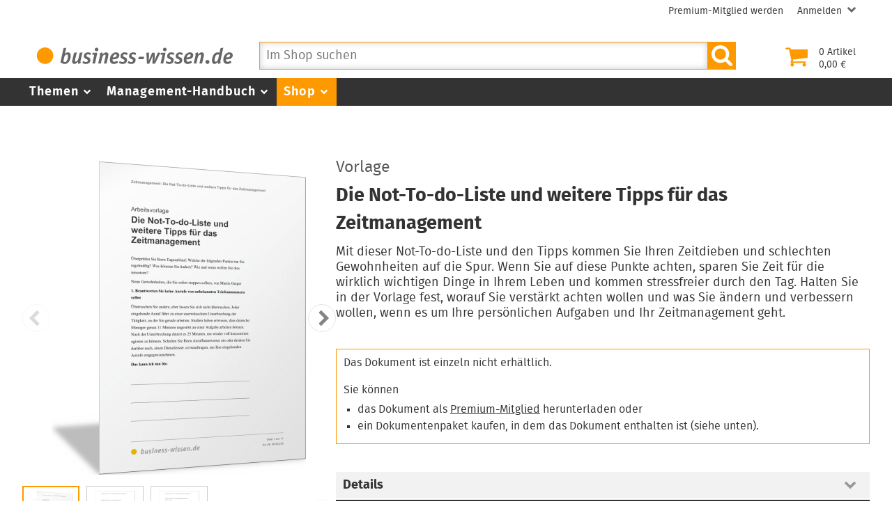

--- FILE ---
content_type: text/html; charset=utf-8
request_url: https://www.business-wissen.de/produkt/3703/die-not-to-do-liste-und-weitere-tipps-fuer-das-zeitmanagement/
body_size: 8262
content:
<!DOCTYPE html>
<html lang="de-DE">
<head>
    <meta charset="utf-8">

<!-- 
	This website is powered by TYPO3 - inspiring people to share!
	TYPO3 is a free open source Content Management Framework initially created by Kasper Skaarhoj and licensed under GNU/GPL.
	TYPO3 is copyright 1998-2026 of Kasper Skaarhoj. Extensions are copyright of their respective owners.
	Information and contribution at https://typo3.org/
-->


<title>Die Not-To-do-Liste und weitere Tipps für das Zeitmanagement – Vorlage</title>
<meta name="viewport" content="width=device-width, initial-scale=1">
<meta name="description" content="Mit dieser Not-To-do-Liste und den Tipps kommen Sie Ihren Zeitdieben und schlechten Gewohnheiten auf die Spur. Wenn Sie auf diese Punkte achten, sparen Sie Zeit für die wirklich wichtigen Dinge in Ihrem Leben und kommen stressfreier durch den Tag. Halten Sie in der Vorlage fest, worauf Sie verstärkt achten wollen und was Sie ändern und verbessern wollen, wenn es um Ihre persönlichen Aufgaben und Ihr Zeitmanagement geht.">
<meta name="robots" content="index,follow">
<meta name="canonical" content="https://www.business-wissen.de/produkt/3703/die-not-to-do-liste-und-weitere-tipps-fuer-das-zeitmanagement/">
<meta name="og:title" content="Die Not-To-do-Liste und weitere Tipps für das Zeitmanagement - Vorlage">
<meta name="og:description" content="Mit dieser Not-To-do-Liste und den Tipps kommen Sie Ihren Zeitdieben und schlechten Gewohnheiten auf die Spur. Wenn Sie auf diese Punkte achten, sparen Sie Zeit für die wirklich wichtigen Dinge in Ihrem Leben und kommen stressfreier durch den Tag. Halten Sie in der Vorlage fest, worauf Sie verstärkt achten wollen und was Sie ändern und verbessern wollen, wenn es um Ihre persönlichen Aufgaben und Ihr Zeitmanagement geht.">
<meta name="og:type" content="website">
<meta name="og:locale" content="de_DE">
<meta name="og:site_name" content="business-wissen.de">
<meta name="og:image" content="https://www.business-wissen.de/static/img/product/9900209/lg_9900209_a0401d6cd2fcac835ddefa49a5adf67ea9e862f9.png">
<meta name="bwpage" content="153">
<meta name="bwsection" content="shop">
<meta name="bwcid" content="product_3703">
<meta name="bwgen" content="2026-01-15T11:35:52+01:00">


<link href="/static/bw/css/bwmain.css?1768233658" rel="stylesheet" >
<link href="/static/bw/css/bwshop.css?1724238247" rel="stylesheet" >
<link href="/static/bw/css/bwproduct.css?1768233659" rel="stylesheet" >




<script type="application/ld+json">{"@context":"https:\/\/schema.org","@type":"Product","brand":{"@type":"Brand","name":"business-wissen.de","@id":"https:\/\/www.business-wissen.de\/#brand"},"description":"Mit dieser Not-To-do-Liste und den Tipps kommen Sie Ihren Zeitdieben und schlechten Gewohnheiten auf die Spur. Wenn Sie auf diese Punkte achten, sparen Sie Zeit f\u00fcr die wirklich wichtigen Dinge in Ihrem Leben und kommen stressfreier durch den Tag. Halten Sie in der Vorlage fest, worauf Sie verst\u00e4rkt achten wollen und was Sie \u00e4ndern und verbessern wollen, wenn es um Ihre pers\u00f6nlichen Aufgaben und Ihr Zeitmanagement geht.","name":"Die Not-To-do-Liste und weitere Tipps f\u00fcr das Zeitmanagement","offers":{"@type":"Offer","availability":"https:\/\/schema.org\/InStock","url":"https:\/\/www.business-wissen.de\/produkt\/4449\/zeitmanagement\/","priceSpecification":[{"@type":"UnitPriceSpecification","price":17.8,"priceCurrency":"EUR"}]},"sku":"99.002.09","url":"https:\/\/www.business-wissen.de\/produkt\/3703\/die-not-to-do-liste-und-weitere-tipps-fuer-das-zeitmanagement\/","image":{"@type":"ImageObject","caption":"Die Not-To-do-Liste und weitere Tipps f\u00fcr das Zeitmanagement","url":"https:\/\/www.business-wissen.de\/static\/img\/product\/9900209\/lg_9900209_a0401d6cd2fcac835ddefa49a5adf67ea9e862f9.png","@id":"https:\/\/www.business-wissen.de\/static\/img\/product\/9900209\/lg_9900209_a0401d6cd2fcac835ddefa49a5adf67ea9e862f9.png#imageObject"},"@id":"https:\/\/www.business-wissen.de\/produkt\/3703\/#product"}</script>
<script>window.dataLayer = window.dataLayer || [];</script>
<script>(function(w,d,s,l,i){w[l]=w[l]||[];w[l].push({'gtm.start':new Date().getTime(),event:'gtm.js'});var f=d.getElementsByTagName(s)[0],j=d.createElement(s),dl=l!='dataLayer'?'&l='+l:'';j.async=true;j.src='https://www.googletagmanager.com/gtm.js?id='+i+dl;f.parentNode.insertBefore(j,f);})(window,document,'script','dataLayer','GTM-P6TVPKJ6');</script>
<script>var _paq = _paq || [];if (window.location.href.indexOf("pk_campaign") == -1) {if (document.querySelector("link[rel='canonical']")) {_paq.push(["setCustomUrl",document.querySelector("link[rel='canonical']").getAttribute("href")]);}}_paq.push(["trackPageView"]);_paq.push(["enableLinkTracking"]);(function() {var u="//pi.business-wissen.de/js/";_paq.push(["setTrackerUrl", u]);_paq.push(["setAPIUrl", u]);_paq.push(["setSiteId",1]);var d=document, g=d.createElement("script"), s=d.getElementsByTagName("script")[0];g.type="text/javascript"; g.async=true; g.defer=true; g.src=u; s.parentNode.insertBefore(g,s);})();</script>
<script>var bwCartItems=0;var bwCartAmount="";var bwPm=false;var bwPmLock=false;var bwPmName="";</script>

<link rel="manifest" href="/static/bw/img/manifest.json" />
<link rel="shortcut icon" type="image/x-icon" href="/static/bw/img/favicon.ico" />
<link rel="icon" type="image/png" sizes="96x96" href="/static/bw/img/favicon.png" />
<link rel="apple-touch-icon" sizes="120x120" href="/static/bw/img/bw_apple-touch-120x120.png" />
<link rel="apple-touch-icon" sizes="152x152" href="/static/bw/img/bw_apple-touch-152x152.png" />
<link rel="apple-touch-icon" sizes="167x167" href="/static/bw/img/bw_apple-touch-167x167.png" />
<link rel="apple-touch-icon" sizes="180x180" href="/static/bw/img/bw_apple-touch-180x180.png" />
<link rel="icon" sizes="192x192" href="/static/bw/img/bw_android-chrome-192x192.png" />
<link rel="icon" type="image/svg+xml" sizes="any" href="/static/bw/img/bw_favicon.svg" />
<link rel="alternate" type="application/rss+xml" title="Neue Fachartikel bei business-wissen.de" href="https://www.business-wissen.de/rss/index.xml" />
<link rel="search" type="application/opensearchdescription+xml" href="/static/bw/sys/os.xml" title="business-wissen.de" />


</head>
<body class="dPage">

<!-- Google Tag Manager (noscript) -->
<noscript><iframe src="https://www.googletagmanager.com/ns.html?id=GTM-P6TVPKJ6" height="0" width="0" style="display:none;visibility:hidden"></iframe></noscript>
<!-- End Google Tag Manager (noscript) -->

<div class="pageWrapper">
	<div class="pageContainer">
		<header>
			<div class="pageHeader">
<div class="headerWrapper"><div class="userMenu"><ul class="userMenuList"><li class="nobupContent"><a href="/premium-mitgliedschaft/anmeldung/" class="menuItem"><span class="menuLabel label">Premium-Mitglied werden</span></a></li><li class="user hasSubmenu nobuContent"><a href="/login/?redirect_url=https%3A%2F%2Fwww.business-wissen.de%2Fprodukt%2F3703%2Fdie-not-to-do-liste-und-weitere-tipps-fuer-das-zeitmanagement%2F&cHash=70c03c088e794eaea14a49bafa9db6d6" class="menuItem"><span class="menuLabel label">Anmelden</span><svg class="icon iconAngleDown"><use xlink:href="/static/bw/img/symbol.svg#sAngleDown"/></svg></a><div class="subMenu"><ul class="metaSubMenu"><li><a href="/login/?redirect_url=https%3A%2F%2Fwww.business-wissen.de%2Fprodukt%2F3703%2Fdie-not-to-do-liste-und-weitere-tipps-fuer-das-zeitmanagement%2F&cHash=70c03c088e794eaea14a49bafa9db6d6" class="menuItem">Login</a></li><li><a href="/passwort-vergessen/" class="menuItem">Passwort vergessen</a></li></ul></div></li></ul></div>
<div class="headerHead"><div class="headerLeft"><a href="/"><svg class="logo image"><use xlink:href="/static/bw/img/symbol.svg#sLogo"/></svg></a></div><div class="headerRight"><a class="cart empty" href="/warenkorb/"><div class="cartIcon"><svg class="icon"><use xlink:href="/static/bw/img/symbol.svg#sCart"/></svg></div><div class="cartContent"><div class=""><span class="cartItemsNumber">0</span> Artikel</div><div class=""><span class="cartAmount">2,50</span> €</div></div></a><div class="mobileButton searchButton fPointer"><svg class="icon"><use xlink:href="/static/bw/img/symbol.svg#sSearch"/></svg></div><div class="mobileButton cartButton"><a href="/warenkorb/"><svg class="icon"><use xlink:href="/static/bw/img/symbol.svg#sCart"/></svg></a></div><div class="mobileButton mMenuButton"><div class="itemWrapper"><span class="lineItem"></span><span class="lineItem"></span><span class="lineItem"></span></div></div></div><div id="searchForm"><form class="autocomplete" method="get" name="data" action="/"><input type="hidden" name="id" value="210" id="searchUidInput" /><input type="hidden" name="doctype" value="6" id="searchDoctypeInput" /><div class="searchFormInput"><input name="q" placeholder="Im Shop suchen" class="searchQuery" value="" type="text" autocomplete="off" /></div><button type="submit" class="fPointer"><svg class="icon"><use xlink:href="/static/bw/img/symbol.svg#sSearch"/></svg></button></form></div>
</div>
</div></div>

			<div class="pageNavigation"><div class="navigationWrapper"><nav class="mainMenu"><ul><li class="hasSubmenu"><a class="menuItem" href="/thema/">Themen<svg class="icon fIcon-1 iconAngleDown"><use xlink:href="/static/bw/img/symbol.svg#sAngleDown"/></svg></a><div class="subMenuWrapper"><div class="mainSubMenu"><div class="subMenuContainer"><a class="menuItem" href="/thema/arbeitsmethoden/">Arbeitsmethoden</a><a class="menuItem" href="/thema/beschaffung/">Beschaffung</a><a class="menuItem" href="/thema/controlling/">Controlling</a><a class="menuItem" href="/thema/fuehrung/">Führung</a><a class="menuItem" href="/thema/iuk-technik/">Informationstechnik</a></div><div class="subMenuContainer"><a class="menuItem" href="/thema/marketing/">Marketing</a><a class="menuItem" href="/thema/organisation/">Organisation</a><a class="menuItem" href="/thema/personal/">Personal</a><a class="menuItem" href="/thema/produktmanagement/">Produktmanagement</a><a class="menuItem" href="/thema/projektmanagement/">Projektmanagement</a></div><div class="subMenuContainer"><a class="menuItem" href="/thema/prozessmanagement/">Prozessmanagement</a><a class="menuItem" href="/thema/qualitaetsmanagement/">Qualitätsmanagement</a><a class="menuItem" href="/thema/unternehmensfuehrung/">Unternehmensführung</a><a class="menuItem" href="/thema/vertrieb/">Vertrieb</a></div></div></div>
</li><li class="hasSubmenu"><a class="menuItem" href="/management-handbuch/">Management-Handbuch<svg class="icon fIcon-1 iconAngleDown"><use xlink:href="/static/bw/img/symbol.svg#sAngleDown"/></svg></a><div class="subMenuWrapper"><div class="mainSubMenu"><div class="subMenuContainer"><a class="menuItem" href="/management-handbuch/arbeitstechniken/">Arbeitstechniken</a><a class="menuItem" href="/management-handbuch/beruf-karriere/">Beruf + Karriere</a><a class="menuItem" href="/management-handbuch/beschaffung/">Beschaffung</a><a class="menuItem" href="/management-handbuch/controlling-buchhaltung/">Controlling</a><a class="menuItem" href="/management-handbuch/unternehmensfinanzierung/">Finanzierung</a></div><div class="subMenuContainer"><a class="menuItem" href="/management-handbuch/mitarbeiterfuehrung/">Führung</a><a class="menuItem" href="/management-handbuch/marketing/">Marketing</a><a class="menuItem" href="/management-handbuch/organisation/">Organisation</a><a class="menuItem" href="/management-handbuch/personalmanagement/">Personal</a><a class="menuItem" href="/management-handbuch/produktmanagement/">Produktmanagement</a></div><div class="subMenuContainer"><a class="menuItem" href="/management-handbuch/projektmanagement/">Projektmanagement</a><a class="menuItem" href="/management-handbuch/qualitaetsmanagement/">Qualitätsmanagement</a><a class="menuItem" href="/management-handbuch/unternehmensfuehrung/">Unternehmensführung</a><a class="menuItem" href="/management-handbuch/vertrieb/">Vertrieb</a></div></div></div>
</li><li class="hasSubmenu active"><a class="menuItem" href="/shop/">Shop<svg class="icon fIcon-1 iconAngleDown"><use xlink:href="/static/bw/img/symbol.svg#sAngleDown"/></svg></a><div class="subMenuWrapper"><div class="mainSubMenu"><div class="subMenuContainer"><a class="menuItem" href="/shop/themen/arbeitsmethoden/">Arbeitsmethoden</a><a class="menuItem" href="/shop/themen/beschaffung/">Beschaffung</a><a class="menuItem" href="/shop/themen/controlling/">Controlling</a><a class="menuItem" href="/shop/themen/fuehrung/">Führung</a><a class="menuItem" href="/shop/themen/marketing/">Marketing</a></div><div class="subMenuContainer"><a class="menuItem" href="/shop/themen/organisation/">Organisation</a><a class="menuItem" href="/shop/themen/personal/">Personal</a><a class="menuItem" href="/shop/themen/produktmanagement/">Produktmanagement</a><a class="menuItem" href="/shop/themen/projektmanagement/">Projektmanagement</a><a class="menuItem" href="/shop/themen/prozessmanagement/">Prozessmanagement</a></div><div class="subMenuContainer"><a class="menuItem" href="/shop/themen/qualitaetsmanagement/">Qualitätsmanagement</a><a class="menuItem" href="/shop/themen/unternehmensfuehrung/">Unternehmensführung</a><a class="menuItem" href="/shop/themen/vertrieb/">Vertrieb</a></div></div></div>
</li><li class="hasSubmenu nobupContent login"><span class="menuItem">Anmelden<svg class="icon fIcon-1 iconAngleDown"><use xlink:href="/static/bw/img/symbol.svg#sAngleDown"/></svg></span><div class="subMenuWrapper"><div class="mainSubMenu"><div class="subMenuContainer"><div class="menuItem"><a href="/login/?redirect_url=https%3A%2F%2Fwww.business-wissen.de%2Fprodukt%2F3703%2Fdie-not-to-do-liste-und-weitere-tipps-fuer-das-zeitmanagement%2F&cHash=70c03c088e794eaea14a49bafa9db6d6">Login</a></div><div class="menuItem"><a href="/passwort-vergessen/">Passwort vergessen</a></div></div></div></div>
<li class="nobupContent become-premium"><a class="menuItem" href="/premium-mitgliedschaft/anmeldung/">Premium-Mitglied werden</a></li><li class="bupContent user"><a class="menuItem" href="/kundencenter/"><svg class="icon menuIcon"><use xlink:href="/static/bw/img/symbol.svg#sUser"/></svg><span class="menuLabel">Mein Konto</span></a></li><li class="bupContent logout"><a class="menuItem" href="/login/?login=logout&cHash=57ddd696a612171755d92049b62c5c7c"><svg class="icon fIcon-2 menuIcon"><use xlink:href="/static/bw/img/symbol.svg#sLogout"/></svg><span class="menuLabel">Abmelden</span></a></li></ul></nav>
</div></div>

			<div class="pageBreadcrumb"><div class="breadcrumbWrapper"><nav class="breadcrumb"><ul></ul></nav></div></div>

		</header>
		<main>
			
	<article class="cPage cProductPage">
		<div class="productDetailWrapper">
			<div class="productImageContainer">
				<div class="productImage swiper"><div class="swiper-wrapper"><div class="swiper-slide" data-item="0"><img src="/static/img/product/9900209/md_9900209_a0401d6cd2fcac835ddefa49a5adf67ea9e862f9.png" srcset="/static/img/product/9900209/sm_9900209_a0401d6cd2fcac835ddefa49a5adf67ea9e862f9.png 180w,/static/img/product/9900209/md_9900209_a0401d6cd2fcac835ddefa49a5adf67ea9e862f9.png 450w, /static/img/product/9900209/lg_9900209_a0401d6cd2fcac835ddefa49a5adf67ea9e862f9.png 1241w" sizes="(min-width: 28.125rem) 450px, 100vw" alt="" /></div><div class="swiper-slide" data-item="1"><img src="/static/img/product/9900209/md_9900209_2_01.png" srcset="/static/img/product/9900209/sm_9900209_2_01.png 180w,/static/img/product/9900209/md_9900209_2_01.png 450w, /static/img/product/9900209/lg_9900209_2_01.png 1754w" sizes="(min-width: 28.125rem) 450px, 100vw" alt="" /></div><div class="swiper-slide" data-item="2"><img src="/static/img/product/9900209/md_9900209_10.png" srcset="/static/img/product/9900209/sm_9900209_10.png 180w,/static/img/product/9900209/md_9900209_10.png 450w, /static/img/product/9900209/lg_9900209_10.png 1754w" sizes="(min-width: 28.125rem) 450px, 100vw" alt="" /></div></div><div class="buttonNext swiper-button-next"></div><div class="buttonPrev swiper-button-prev"></div><div class="swiper-pagination"></div></div><div class="productThumb swiper"><div class="swiper-wrapper"><div class="swiper-slide"><img src="/static/img/product/9900209/md_9900209_a0401d6cd2fcac835ddefa49a5adf67ea9e862f9.png" srcset="/static/img/product/9900209/sm_9900209_a0401d6cd2fcac835ddefa49a5adf67ea9e862f9.png 180w,/static/img/product/9900209/md_9900209_a0401d6cd2fcac835ddefa49a5adf67ea9e862f9.png 450w, /static/img/product/9900209/lg_9900209_a0401d6cd2fcac835ddefa49a5adf67ea9e862f9.png 1241w" sizes="(min-width: 61.25rem) 80px, 20vw" alt="" /></div><div class="swiper-slide"><img src="/static/img/product/9900209/md_9900209_2_01.png" srcset="/static/img/product/9900209/sm_9900209_2_01.png 180w,/static/img/product/9900209/md_9900209_2_01.png 450w, /static/img/product/9900209/lg_9900209_2_01.png 1754w" sizes="(min-width: 61.25rem) 80px, 20vw" alt="" /></div><div class="swiper-slide"><img src="/static/img/product/9900209/md_9900209_10.png" srcset="/static/img/product/9900209/sm_9900209_10.png 180w,/static/img/product/9900209/md_9900209_10.png 450w, /static/img/product/9900209/lg_9900209_10.png 1754w" sizes="(min-width: 61.25rem) 80px, 20vw" alt="" /></div></div><div class="buttonNext swiper-button-next"></div><div class="buttonPrev swiper-button-prev"></div></div>
			</div>
			<div class="productContent">
				<div class="productHead">
<div class="fileType">Vorlage</div>
<h1>Die Not-To-do-Liste und weitere Tipps für das Zeitmanagement</h1>
<div class="lead">Mit dieser Not-To-do-Liste und den Tipps kommen Sie Ihren Zeitdieben und schlechten Gewohnheiten auf die Spur. Wenn Sie auf diese Punkte achten, sparen Sie Zeit für die wirklich wichtigen Dinge in Ihrem Leben und kommen stressfreier durch den Tag. Halten Sie in der Vorlage fest, worauf Sie verstärkt achten wollen und was Sie ändern und verbessern wollen, wenn es um Ihre persönlichen Aufgaben und Ihr Zeitmanagement geht.</div></div>

				<div class="productAction"><div class="bundleOnlyInfo"><div class="title">Das Dokument ist einzeln nicht erhältlich.</div><div>Sie können</div><ul><li>das Dokument als <a href="/premium-mitgliedschaft/anmeldung/">Premium-Mitglied</a> herunterladen oder</li><li>ein Dokumentenpaket kaufen, in dem das Dokument enthalten ist (siehe unten).</li></ul></div></div>
				<div class="cAcc accSingle">
					
					
					
	<div class="acc" data-accClick="2">Details</div>
	<div class="accPanel">
		<div class="cBody cBodyText accPanelWrapper">
			<table class="details"><tbody>
				
					<tr><td class="label">Umfang</td><td class="data">11 Seiten</td></tr>
				
				
					<tr><td class="label">Dateiformat</td><td class="data">Microsoft Word Datei</td></tr>
				
				
					<tr><td class="label">Anforderungen:</td><td class="data">Die Datei wurde erstellt für Word 2016 und neuer. Die Datei kann auch mit älteren Versionen genutzt werden (ab Word 2010). Doch sind dabei geringfügige Darstellungsfehler nicht ausgeschlossen.</td></tr>
				
				<tr><td class="label">Artikel-Nummer</td><td class="data">99.002.09</td></tr>
			</tbody></table>
		</div>
	</div>

					
						
	<div class="acc active" data-accClick="4">Das Dokument ist in diesen Paketen enthalten</div>
	<div class="accPanel">
		<div class="cBody cList accPanelWrapper">
			
				<article class="cItem product hasImage"><div class="cItemImage"><a href="/produkt/4449/zeitmanagement/" data-adclick="9:2:product_4449"><img src="/static/img/product/99002/sm_99002_761efb2827ffcaaee3154a974b993098.png" width="160" /></a></div><div class="cItemBody"><a href="/produkt/4449/zeitmanagement/" class="cItemLink" data-adclick="9:2:product_4449"><div class="heading"><span class="supTitle">Dokumentenpaket</span><span class="title">Zeitmanagement</span></div><div class="description"><div class="teaser">Zeitmanagement für Aufgabenplanen und ▪ bessere Selbstorganisation ▪ Getting-Things-Done-Methode ▪ mit Tipps, Regeln und ▪ Top-5-Checkliste für routiniertes Arbeiten</div><div class="teaser">49 Seiten E-Book, 6 Excel-Vorlagen, 2 Checklisten, 13 Vorlagen und 6 Formulare</div><div class="price"><div class="priceRegular"><span class="totalPrice">17,80</span></div></div></div></a></div></article>

			
				<article class="cItem product hasImage"><div class="cItemImage"><a href="/produkt/6602/burnout-vorbeugen/" data-adclick="9:2:product_6602"><img src="/static/img/product/99150/sm_99150_16196969c4dbb50ea23a6a0dc65c2971.png" width="160" /></a></div><div class="cItemBody"><a href="/produkt/6602/burnout-vorbeugen/" class="cItemLink" data-adclick="9:2:product_6602"><div class="heading"><span class="supTitle">Dokumentenpaket</span><span class="title">Burnout vorbeugen</span></div><div class="description"><div class="teaser">Burnout-Symptome erkennen ▪ vor Burnout schützen ▪ mit einem Test für Beschäftigte und ▪ Selbstständige</div><div class="teaser">23 Seiten E-Book, 4 Checklisten und 10 Vorlagen</div><div class="price"><div class="priceRegular"><span class="totalPrice">11,80</span></div></div></div></a></div></article>

			
				<article class="cItem product hasImage"><div class="cItemImage"><a href="/produkt/7760/prioritaeten-setzen/" data-adclick="9:2:product_7760"><img src="/static/img/product/99195/sm_99195_f8e46cf9982471cfbb9abdb882b141f1.png" width="160" /></a></div><div class="cItemBody"><a href="/produkt/7760/prioritaeten-setzen/" class="cItemLink" data-adclick="9:2:product_7760"><div class="heading"><span class="supTitle">Dokumentenpaket</span><span class="title">Prioritäten setzen</span></div><div class="description"><div class="teaser">Prioritäten für Zeitmanagement und ▪ bessere Entscheidungen ▪ wie Sie Wichtiges erkennen und ▪ Prioritätenlisten erstellen ▪ mit Methoden wie Paarweiser Vergleich</div><div class="teaser">33 Seiten E-Book, 6 Excel-Vorlagen, 1 Checkliste und 6 Vorlagen</div><div class="price"><div class="priceRegular"><span class="totalPrice">17,80</span></div></div></div></a></div></article>

			
		</div>
	</div>

					
				</div>
			</div>
		</div>
	</article>
	
		<section class="cStage"><div class="cStageBody"><div class="ctaCard"><div class="cardText">Diese und über 3.000 weitere Vorlagen als Premium-Mitglied herunterladen.</div><div class="cardPrice">→ nur <span class="price trailingCurrency"><span class="priceRegular"><span class="totalPrice">66,00</span></span></span> pro Jahr*</div><div class="cardFootnote">*Preis enthält 19% MwSt. und ist gültig in Deutschland. In anderen Ländern ggf. abweichend.</div><div class="linkButton"><a href="/premium-mitgliedschaft/anmeldung/" class="button" data-adclick="7:1:page_86">Jetzt Premium-Mitglied werden</a></div></div></div></section>
		
	<section class="cStage">
		<h2 class="cStageHeading"><span>Die folgenden Produkte könnten Sie auch interessieren</span></h2>
		<div class="cStageBody cList">
			
				<article class="cItem product hasImage"><div class="cItemImage"><a href="/produkt/4449/zeitmanagement/"><img src="/static/img/product/99002/sm_99002_761efb2827ffcaaee3154a974b993098.png" width="160" /></a></div><div class="cItemBody"><a href="/produkt/4449/zeitmanagement/" class="cItemLink"><div class="heading"><span class="supTitle">Dokumentenpaket</span><span class="title">Zeitmanagement</span></div><div class="description"><div class="teaser">Zeitmanagement für Aufgabenplanen und bessere Selbstorganisation Getting-Things-Done-Methode mit Tipps, Regeln und Top-5-Checkliste für routiniertes Arbeiten Wie Sie Ihr Zeitmanagement und Ihre Selbstorganisation verbessern und alle Aufgaben effizient planen. Mit Tipps und Regeln, die Sie leicht zur Routine machen. Inklusive Selbsttests zur Bestandsaufnahme und einer Top-5-Checkliste für die direkte Umsetzung.</div><div class="price"><div class="priceRegular"><span class="totalPrice">17,80</span></div></div></div></a></div></article>

			
				<article class="cItem product hasImage"><div class="cItemImage"><a href="/produkt/6797/die-wichtigsten-schritte-top-5-zur-selbstorganisation-am-arbeitsplatz/"><img src="/static/product/thumb/9900219_d16ff833562c424c36efc7cbcdebebcda449d62b.png" width="160" /></a></div><div class="cItemBody"><a href="/produkt/6797/die-wichtigsten-schritte-top-5-zur-selbstorganisation-am-arbeitsplatz/" class="cItemLink"><div class="heading"><span class="supTitle">Vorlage</span><span class="title">Die wichtigsten Schritte (Top 5) zur Selbstorganisation am Arbeitsplatz</span></div><div class="description"><div class="teaser">Mit dieser Checkliste überprüfen Sie Ihre Arbeitsorganisation und Ihr Zeitmanagement. Die Checkliste fasst die wichtigsten Punkte, die Top 5, zusammen, mit denen Sie große Effekte erzielen und Ihre Zeit besser nutzen – auch bei hoher Arbeitslast.</div><div class="price"><div class="priceRegular"><span class="totalPrice">4,80</span></div></div></div></a></div></article>

			
				<article class="cItem product hasImage"><div class="cItemImage"><a href="/produkt/8634/leitfaden-fuer-die-zusammenarbeit-mit-dem-betriebsrat/"><img src="/static/img/product/9923706/sm_9923706_1001320499a79de9f8c5bf6e8f22734097fba54c.png" width="160" /></a></div><div class="cItemBody"><a href="/produkt/8634/leitfaden-fuer-die-zusammenarbeit-mit-dem-betriebsrat/" class="cItemLink"><div class="heading"><span class="supTitle">Vorlage</span><span class="title">Leitfaden für die Zusammenarbeit mit dem Betriebsrat</span></div><div class="description"><div class="teaser">Terminplan, Themenplan und Notfallplan zur Kommunikation und Zusammenarbeit zwischen Arbeitgeber und Betriebsrat Gesprächstermine korrekt planen an alle wichtigen Themen denken Konflikte konstruktiv lösen Dieser Leitfaden zur Zusammenarbeit und Kommunikation mit dem Betriebsrat umfasst drei Teile: Terminplan, Themenplan und Notfallplan. Nutzen Sie die Vorlage im betrieblichen Alltag, um rechtzeitig und regelmäßig alle wichtigen Themen mit dem Betriebsrat zu besprechen und mögliche Konflikte zeitnah zu klären.</div><div class="price"><div class="priceRegular"><span class="totalPrice">7,80</span></div></div></div></a></div></article>

			
				<article class="cItem product hasImage"><div class="cItemImage"><a href="/produkt/7760/prioritaeten-setzen/"><img src="/static/img/product/99195/sm_99195_f8e46cf9982471cfbb9abdb882b141f1.png" width="160" /></a></div><div class="cItemBody"><a href="/produkt/7760/prioritaeten-setzen/" class="cItemLink"><div class="heading"><span class="supTitle">Dokumentenpaket</span><span class="title">Prioritäten setzen</span></div><div class="description"><div class="teaser">Prioritäten für Zeitmanagement und bessere Entscheidungen wie Sie Wichtiges erkennen und Prioritätenlisten erstellen mit Methoden wie Paarweiser Vergleich Wie Sie für Aufgaben, Projekte und andere Handlungs- und Entscheidungsmöglichkeiten Prioritäten setzen und eine Prioritätenliste erstellen. Mit Methoden, Werkzeugen und Vorlagen für die Priorisierung in Meetings, durch Paarweisen Vergleich und Nutzwertanalyse sowie für die persönliche Arbeitsorganisation und das Zeitmanagement.</div><div class="price"><div class="priceRegular"><span class="totalPrice">17,80</span></div></div></div></a></div></article>

			
				<article class="cItem product hasImage"><div class="cItemImage"><a href="/produkt/4183/aussendienst-organisieren/"><img src="/static/img/product/99107/sm_99107_cc09c0f1983c33b3cde83f145f7f3029.png" width="160" /></a></div><div class="cItemBody"><a href="/produkt/4183/aussendienst-organisieren/" class="cItemLink"><div class="heading"><span class="supTitle">Dokumentenpaket</span><span class="title">Außendienst organisieren</span></div><div class="description"><div class="teaser">Außendienst organisieren Aufgaben zuordnen, Absatzgebiete unterteilen mit Excel-Tools für Kennzahlen im Außendienst Wie Sie den Außendienst organisieren, Aufgaben zuordnen, Absatzgebiete unterteilen und mit Kennzahlen steuern. Mit Vorlagen für Organisation und Zeitmanagement sowie zur Kennzahlen-Analyse.</div><div class="price"><div class="priceRegular"><span class="totalPrice">17,80</span></div></div></div></a></div></article>

			
				<article class="cItem product hasImage"><div class="cItemImage"><a href="/produkt/6602/burnout-vorbeugen/"><img src="/static/img/product/99150/sm_99150_16196969c4dbb50ea23a6a0dc65c2971.png" width="160" /></a></div><div class="cItemBody"><a href="/produkt/6602/burnout-vorbeugen/" class="cItemLink"><div class="heading"><span class="supTitle">Dokumentenpaket</span><span class="title">Burnout vorbeugen</span></div><div class="description"><div class="teaser">Burnout-Symptome erkennen vor Burnout schützen mit einem Test für Beschäftigte und Selbstständige Wie Sie Burnout-Symptome erkennen und sich vor Burnout schützen. Mit je einem Test für Beschäftigte und Selbstständige, um anhand der eignen Arbeitsbelastung zu prüfen, ob Sie Burnout-gefährdet sind.</div><div class="price"><div class="priceRegular"><span class="totalPrice">11,80</span></div></div></div></a></div></article>

			
		</div>
	</section>

	
	<section class="cStage"><div class="cStageBody"><div class="ctaCard"><div class="cardText">Diese und über 3.000 weitere Vorlagen als Premium-Mitglied herunterladen.</div><div class="cardPrice">→ nur <span class="price trailingCurrency"><span class="priceRegular"><span class="totalPrice">66,00</span></span></span> pro Jahr*</div><div class="cardFootnote">*Preis enthält 19% MwSt. und ist gültig in Deutschland. In anderen Ländern ggf. abweichend.</div><div class="linkButton"><a href="/premium-mitgliedschaft/anmeldung/" class="button" data-adclick="7:1:page_86">Jetzt Premium-Mitglied werden</a></div></div></div></section>
	
	<section class="cStage" id="myViewedProducts" data-sku="99.002.09" style="display: none;">
		<h2 class="cStageHeading"><span>Diese Dokumente haben Sie angesehen</span></h2>
		<div class="cStageBody cStageBodyImage cList"></div>
	</section>

	
		
	<section class="cStage">
		<h2 class="cStageHeading"><span>Beliebte Vorlagen</span></h2>
		<div class="cStageBody cList">
			
				<article class="cItem product hasImage"><div class="cItemImage"><a href="/produkt/7984/terminplaner-als-gantt-diagramm-mit-farbauszeichnungen/"><img src="/static/img/product/9912090/sm_9912090_f29b1272635117ca53870656a786ac6a6b2bbff4.png" width="160" /></a></div><div class="cItemBody"><a href="/produkt/7984/terminplaner-als-gantt-diagramm-mit-farbauszeichnungen/" class="cItemLink"><div class="heading"><span class="supTitle">Excel-Vorlage</span><span class="title">Terminplaner als Gantt-Diagramm mit Farbauszeichnungen</span></div><div class="description"><div class="teaser">1 Tabelle + Diagramm</div><div class="price"><div class="priceRegular"><span class="totalPrice">6,80</span></div></div></div></a></div></article>

			
				<article class="cItem product hasImage"><div class="cItemImage"><a href="/produkt/8706/budget-fuer-events-planen-mit-excel-vorlage/"><img src="/static/img/product/9911417/sm_9911417_56c360049bbf3a4a8ad12da23c46d85b7d1c02db.png" width="160" /></a></div><div class="cItemBody"><a href="/produkt/8706/budget-fuer-events-planen-mit-excel-vorlage/" class="cItemLink"><div class="heading"><span class="supTitle">Excel-Vorlage</span><span class="title">Budget für Events planen mit Excel-Vorlage</span></div><div class="description"><div class="teaser">Budget für Weihnachtsfeier, Sommerfest und andere Anlässe planen ▪ mit allen wichtigen Kostenpositionen ▪ und möglichen Erlösen ▪ Unterdeckung berechnen</div><div class="teaser">1 Tabelle</div><div class="price"><div class="priceRegular"><span class="totalPrice">4,80</span></div></div></div></a></div></article>

			
				<article class="cItem product hasImage"><div class="cItemImage"><a href="/produkt/8746/aufgaben-der-key-user-festlegen-und-beschreiben/"><img src="/static/img/product/9927501/sm_9927501_fbd5c905a0702e1eaebe7fcd95ca355eb314ad74.png" width="160" /></a></div><div class="cItemBody"><a href="/produkt/8746/aufgaben-der-key-user-festlegen-und-beschreiben/" class="cItemLink"><div class="heading"><span class="supTitle">Vorlage</span><span class="title">Aufgaben der Key-User festlegen und beschreiben</span></div><div class="description"><div class="teaser">Liste der Aufgaben für Key-User ▪ Rolle der Key-User im Projekt festlegen ▪ zur Abstimmung mit den Projektbeteiligten ▪ </div><div class="teaser">5 Seiten</div><div class="price"><div class="priceRegular"><span class="totalPrice">4,80</span></div></div></div></a></div></article>

			
		</div>
	</section>

	
	<section class="cStage"><div class="cStageBody"><div class="ctaCard"><div class="cardText">Diese und über 3.000 weitere Vorlagen als Premium-Mitglied herunterladen.</div><div class="cardPrice">→ nur <span class="price trailingCurrency"><span class="priceRegular"><span class="totalPrice">66,00</span></span></span> pro Jahr*</div><div class="cardFootnote">*Preis enthält 19% MwSt. und ist gültig in Deutschland. In anderen Ländern ggf. abweichend.</div><div class="linkButton"><a href="/premium-mitgliedschaft/anmeldung/" class="button" data-adclick="7:1:page_86">Jetzt Premium-Mitglied werden</a></div></div></div></section>

		</main>
		<footer class="pageFooter">
			<div class="footerPayment"><div class="cHeading">Bequem bezahlen</div><div class="cBody"><img src="/static/bw/img/payment/paypal_text.svg" alt="PayPal" title="PayPal" height="45" style="height:45px;width:auto;margin:0 1rem 1rem;" /><img src="/static/bw/img/payment/visa.svg" alt="VISA" title="VISA" height="45" style="height:45px;width:auto;margin:0 1rem 1rem;" /><img src="/static/bw/img/payment/mastercard.svg" alt="Mastercard" title="Mastercard" height="45" style="height:45px;width:auto;margin:0 1rem 1rem;" /><img src="/static/bw/img/payment/sepa_lastschrift.svg" alt="SEPA Lastschrift" title="SEPA Lastschrift" height="45" style="height:45px;width:auto;margin:0 1rem 1rem;" /><img src="/static/bw/img/payment/vorkasse.svg" alt="Vorkasse" title="Vorkasse" height="45" style="height:45px;width:auto;margin:0 1rem 1rem;" /></div></div>
<div class="footerWrapper"><nav><div class="cHeading">Hilfe &amp; Service</div><ul class="footerMenu"><li><a href="/ueber-uns/">Über uns</a></li><li><a href="/faq/">Fragen &amp; Antworten</a></li><li><a href="/kontakt/">Kontakt</a></li><li><a href="/impressum/">Impressum</a></li><li><a href="/datenschutz/">Datenschutz</a></li><li><a href="/nutzungs-und-geschaeftsbedingungen/">Nutzungs- und Geschäftsbedingungen</a></li><li><a href="/nutzungs-und-geschaeftsbedingungen/#c2">Widerrufsrecht</a></li><li><a href="/media-daten/">Media-Daten</a></li><li><a href="/gastautorin-werden/">Gastautor werden</a></li><li><a href="/kostenlose-downloads/">Kostenlose Vorlagen</a></li><li><a href="/newsletter/">Newsletter</a></li><li><a href="/rss-newsfeed/">RSS-Newsfeed</a></li></ul></nav>
<nav><div class="cHeading">Themen</div><ul class="footerMenu"><li><a href="/thema/arbeitsmethoden/">Arbeitsmethoden</a></li><li><a href="/thema/beschaffung/">Beschaffung</a></li><li><a href="/thema/controlling/">Controlling</a></li><li><a href="/thema/fuehrung/">Führung</a></li><li><a href="/thema/iuk-technik/">Informationstechnik</a></li><li><a href="/thema/marketing/">Marketing</a></li><li><a href="/thema/organisation/">Organisation</a></li><li><a href="/thema/personal/">Personal</a></li><li><a href="/thema/produktmanagement/">Produktmanagement</a></li><li><a href="/thema/projektmanagement/">Projektmanagement</a></li><li><a href="/thema/prozessmanagement/">Prozessmanagement</a></li><li><a href="/thema/qualitaetsmanagement/">Qualitätsmanagement</a></li><li><a href="/thema/unternehmensfuehrung/">Unternehmensführung</a></li><li><a href="/thema/vertrieb/">Vertrieb</a></li></ul></nav>
<div><div class="cHeading">business-wissen.de</div><div class="fSpaceBottom-2">b-WISE GmbH<br />Business Wissen Information Service<br />Bismarckstraße 21<br />76133 Karlsruhe<br />DEUTSCHLAND</div><div><div class="cContactItem"><svg class="icon fIcon-1"><use xlink:href="/static/bw/img/symbol.svg#sPhone"/></svg><a href="tel:+49721183970" class="telephone">Telefon +49 721 18397-0</a></div><div class="cContactItem"><svg class="icon fIcon-1"><use xlink:href="/static/bw/img/symbol.svg#sEmail"/></svg><a href="mailto:service@business-wissen.de" class="email">service@business-wissen.de</a></div></div></div>
</div><div class="footerSocial cSocialMedia"><a class="xing iconShare" href="https://www.xing.com/news/pages/business-wissen-de-654" target="_blank"><svg class="icon"><use xlink:href="/static/bw/img/symbol.svg#sXing"/></svg></a><a class="rss iconShare" href="https://www.business-wissen.de/rss/" target="_blank"><svg class="icon fIcon-4"><use xlink:href="/static/bw/img/symbol.svg#sRss"/></svg></a></div>

			<div class="footerSocket"><a href="/" class="svgLink"><svg class="logo"><use xlink:href="/static/bw/img/symbol.svg#sLogoBright"/></svg></a></div>
		</footer>
		<div class="topButton"><button title="nach oben"></button></div>
	</div>
	<div class="pageNavOverlay"></div>
</div>


<script src="/static/bw/js/jquery-3.7.1.min.js?1714116433"></script>
<script src="/static/bw/js/jquery.detect_swipe.js?1527850517"></script>
<script src="/static/bw/js/swiper-11.1.3.min.js?1716562757"></script>
<script src="/static/bw/js/featherlight-1.7.14.min.js?1714742442"></script>
<script src="/static/bw/js/featherlight-1.7.14.gallery.min.js?1714742443"></script>
<script src="/static/bw/js/jquery.sticky-kit.min.js?1527850516"></script>
<script src="/static/bw/js/jquery.autocomplete.min.js?1527850518"></script>
<script src="/static/bw/js/bwMain.js?1768233669"></script>
<script src="/static/bw/js/bwEventTracking.js?1749135876"></script>
<script src="/static/bw/js/bwProduct.js?1768233669"></script>


</body>
</html>

--- FILE ---
content_type: image/svg+xml
request_url: https://www.business-wissen.de/static/bw/img/symbol.svg
body_size: 117783
content:
<svg xmlns="http://www.w3.org/2000/svg" xmlns:xlink="http://www.w3.org/1999/xlink">
	<symbol id="sAngleUp" viewBox="0 0 16 16"><path d="M 0.18858601,10.406948 7.5533497,3.0521093 Q 7.7419357,2.8635234 8,2.8635234 8.2580647,2.8635234 8.4466497,3.0521093 L 15.811414,10.406948 Q 16,10.595534 16,10.853598 16,11.121588 15.811414,11.310174 L 14.163772,12.947891 Q 13.975186,13.136477 13.717122,13.136477 13.459058,13.136477 13.270471,12.947891 L 8,7.6774191 2.729529,12.947891 Q 2.540943,13.136477 2.282879,13.136477 2.024814,13.136477 1.836229,12.947891 L 0.18858601,11.310174 Q 0,11.121588 0,10.853598 0,10.595534 0.18858601,10.406948 Z"/></symbol>
	<symbol id="sAngleRight" viewBox="0 0 16 16"><path d="M 5.5930526,0.1885856 12.947891,7.5533493 Q 13.136477,7.741936 13.136477,8 13.136477,8.2580651 12.947891,8.4466496 L 5.5930526,15.811414 Q 5.4044659,16 5.1464019,16 4.8784115,16 4.6898259,15.811414 L 3.0521097,14.163772 Q 2.863523,13.975186 2.863523,13.717122 2.863523,13.459058 3.0521097,13.270471 L 8.3225801,8 3.0521097,2.7295285 Q 2.863523,2.5409429 2.863523,2.2828789 2.863523,2.0248139 3.0521097,1.8362292 L 4.6898259,0.1885856 Q 4.8784115,0 5.1464019,0 5.4044659,0 5.5930526,0.1885856 Z"/></symbol>
	<symbol id="sAngleDown" viewBox="0 0 16 16"><path d="M 15.811414,5.5930523 8.4466503,12.947891 Q 8.2580643,13.136477 8,13.136477 7.7419353,13.136477 7.5533503,12.947891 L 0.1885856,5.5930523 Q 0,5.4044663 0,5.1464023 0,4.8784113 0.1885856,4.6898263 L 1.8362283,3.0521093 Q 2.0248143,2.8635234 2.2828783,2.8635234 2.5409423,2.8635234 2.7295283,3.0521093 L 8,8.3225803 13.270471,3.0521093 Q 13.459057,2.8635234 13.717121,2.8635234 13.975186,2.8635234 14.163771,3.0521093 L 15.811414,4.6898263 Q 16,4.8784113 16,5.1464023 16,5.4044663 15.811414,5.5930523 Z"/></symbol>
	<symbol id="sAngleLeft" viewBox="0 0 16 16"><path d="M 10.406947,0.1885856 3.0521091,7.5533492 Q 2.8635235,7.7419359 2.8635235,8 2.8635235,8.2580649 3.0521091,8.4466495 L 10.406947,15.811414 Q 10.595534,16 10.853598,16 11.121589,16 11.310174,15.811414 L 12.947891,14.163772 Q 13.136477,13.975186 13.136477,13.717122 13.136477,13.459058 12.947891,13.270471 L 7.67742,8 12.947891,2.7295286 Q 13.136477,2.540943 13.136477,2.282879 13.136477,2.0248139 12.947891,1.8362293 L 11.310174,0.1885856 Q 11.121589,0 10.853598,0 10.595534,0 10.406947,0.1885856 Z"/></symbol>
	<symbol id="sArrowRight" viewBox="0 0 16 16"><path d="M 16,8 9.393393,15.4 7.783784,14.03003 11.027027,10.474474 Q 11.963964,9.4414415 12.708709,8.9609615 L 0,8.9609615 0,7.0390395 12.708709,7.0390395 Q 12.204204,6.7267265 11.891892,6.4624625 11.603604,6.1741745 11.027027,5.5255255 L 7.783784,1.9699705 9.393393,0.6006005 16,8 Z"/></symbol>
	<symbol id="sArrowRightBold" viewBox="0 0 16 16"><path d="M 16,8 9.375516,15.372765 7.086658,13.41403 9.133425,11.191197 Q 9.70564,10.574966 10.189821,10.156809 10.696011,9.7386522 11.290234,9.4085284 L 0,9.4085284 0,6.591472 11.268226,6.591472 Q 10.651995,6.2173316 10.189821,5.8431913 9.749656,5.469051 9.133425,4.8088034 L 7.086658,2.58597 9.375516,0.627235 16,8 Z"/></symbol>
	<symbol id="sCart" viewBox="0 0 16 16"><path d="M 5.7884615,12.673077 Q 6.1538462,13.038462 6.1538462,13.538462 6.1538462,14.038462 5.7884615,14.403846 5.4230769,14.769231 4.9230769,14.769231 4.4230769,14.769231 4.0576924,14.403846 3.6923077,14.038462 3.6923077,13.538462 3.6923077,13.038462 4.0576924,12.673077 4.4230769,12.307692 4.9230769,12.307692 5.4230769,12.307692 5.7884615,12.673077 Z M 14.403846,12.673077 Q 14.769231,13.038462 14.769231,13.538462 14.769231,14.038462 14.403846,14.403846 14.038462,14.769231 13.538462,14.769231 13.038462,14.769231 12.673077,14.403846 12.307693,14.038462 12.307693,13.538462 12.307693,13.038462 12.673077,12.673077 13.038462,12.307692 13.538462,12.307692 14.038462,12.307692 14.403846,12.673077 Z M 16,3.0769236 16,8 Q 16,8.2307695 15.836539,8.4134622 15.682692,8.5865387 15.451923,8.6153852 L 5.4134615,9.788462 Q 5.5384615,10.365385 5.5384615,10.461539 5.5384615,10.615385 5.3076924,11.076923 L 14.153846,11.076923 Q 14.403846,11.076923 14.586539,11.259616 14.769231,11.442308 14.769231,11.692307 14.769231,11.942307 14.586539,12.125 14.403846,12.307692 14.153846,12.307692 L 4.3076924,12.307692 Q 4.0576924,12.307692 3.875,12.125 3.6923077,11.942307 3.6923077,11.692307 3.6923077,11.586539 3.7692308,11.394231 3.8461538,11.192308 3.9230769,11.048077 4,10.894231 4.125,10.663462 4.2596155,10.423077 4.2788462,10.375 L 2.5769231,2.4615386 0.6153846,2.4615386 Q 0.36538465,2.4615386 0.18269227,2.2788463 0,2.096154 0,1.846154 0,1.596154 0.18269227,1.4134618 0.36538465,1.2307695 0.6153846,1.2307695 L 3.0769231,1.2307695 Q 3.2307693,1.2307695 3.3461538,1.2980772 3.4711538,1.35577 3.5384615,1.4423087 3.6057693,1.5288463 3.6634615,1.6826927 3.7211539,1.8269231 3.7403846,1.9326927 3.7596154,2.0288463 3.7884615,2.2115386 3.8269231,2.3942308 3.8365385,2.4615386 L 15.384615,2.4615386 Q 15.634615,2.4615386 15.817308,2.6442308 16,2.8269237 16,3.0769236 Z" /></symbol>
	<symbol id="sChapter" viewBox="0 0 180 180"><path d="M 8,26 168,26 168,154 8,154 Z" fill="#ffffff" /><path d="M 24,2 24,18 0,18 0,162 24,162 24,178 88,162 176,162 176,18 88,18 Z M 8,26 24,26 24,154 8,154 Z M 88,26 168,26 168,154 88,154 Z M 104,98 104,106 152,106 152,98 Z M 104,114 104,122 152,122 152,114 Z M 104,130 104,138 152,138 152,130 Z" fill="#ff9900" /></symbol>
	<symbol id="sChapterWhite" viewBox="0 0 180 180"><path d="M 24,2 24,18 0,18 0,162 24,162 24,178 88,162 176,162 176,18 88,18 Z M 8,26 24,26 24,154 8,154 Z M 88,26 168,26 168,154 88,154 Z M 104,98 104,106 152,106 152,98 Z M 104,114 104,122 152,122 152,114 Z M 104,130 104,138 152,138 152,130 Z" fill="#ffffff" opacity=".75" /></symbol>
	<symbol id="sCheck" viewBox="0 0 16 16"><path d="M 7.5 0.5 C 3.3578616 0.5 0 3.8578645 0 8 C 0 12.142136 3.3578616 15.5 7.5 15.5 C 11.642138 15.5 15 12.142136 15 8 C 15 7.3386507 14.889165 6.7078253 14.726562 6.0976562 L 13.679688 7.1445312 C 13.719948 7.4247675 13.749674 7.7088227 13.75 8 C 13.746142 11.45018 10.95018 14.246142 7.5 14.25 C 4.0498195 14.246142 1.2538577 11.45018 1.25 8 C 1.2538577 4.5498195 4.0498195 1.7538577 7.5 1.75 C 8.9341917 1.7516036 10.233961 2.2616783 11.287109 3.0761719 L 12.193359 2.1699219 C 10.908057 1.131167 9.2813494 0.5 7.5 0.5 z M 14.097656 1.59375 C 13.878594 1.59375 13.690567 1.672714 13.53125 1.8320312 L 7.0878906 8.2753906 L 4.46875 5.65625 C 4.309433 5.4969328 4.1214047 5.4160156 3.9023438 5.4160156 C 3.6832827 5.4160156 3.4933014 5.4969328 3.3339844 5.65625 L 2.2382812 6.7519531 C 2.0789642 6.9112703 2 7.0992983 2 7.3183594 C 2 7.5374206 2.0789642 7.7274015 2.2382812 7.8867188 L 6.5214844 12.167969 C 6.6808014 12.327287 6.8688296 12.40625 7.0878906 12.40625 C 7.3069516 12.40625 7.496933 12.327287 7.65625 12.167969 L 15.761719 4.0625 C 15.921036 3.9031827 16 3.7132018 16 3.4941406 C 16 3.2750794 15.921036 3.0870516 15.761719 2.9277344 L 14.666016 1.8320312 C 14.506699 1.6727139 14.316716 1.59375 14.097656 1.59375 z" /></symbol>
	<symbol id="sCheckColor" viewBox="0 0 16 16"><path d="M 14.097656 1.59375 C 13.878594 1.59375 13.690567 1.672714 13.53125 1.8320312 L 7.0878906 8.2753906 L 4.46875 5.65625 C 4.309433 5.4969328 4.1214047 5.4160156 3.9023438 5.4160156 C 3.6832827 5.4160156 3.4933014 5.4969328 3.3339844 5.65625 L 2.2382812 6.7519531 C 2.0789642 6.9112703 2 7.0992983 2 7.3183594 C 2 7.5374206 2.0789642 7.7274015 2.2382812 7.8867188 L 6.5214844 12.167969 C 6.6808014 12.327287 6.8688296 12.40625 7.0878906 12.40625 C 7.3069516 12.40625 7.496933 12.327287 7.65625 12.167969 L 15.761719 4.0625 C 15.921036 3.9031827 16 3.7132018 16 3.4941406 C 16 3.2750794 15.921036 3.0870516 15.761719 2.9277344 L 14.666016 1.8320312 C 14.506699 1.6727139 14.316716 1.59375 14.097656 1.59375 z" fill="#ff9900" /><path d="M 7.5 0.5 C 3.3578616 0.5 0 3.8578645 0 8 C 0 12.142136 3.3578616 15.5 7.5 15.5 C 11.642138 15.5 15 12.142136 15 8 C 15 7.3386507 14.889165 6.7078253 14.726562 6.0976562 L 13.679688 7.1445312 C 13.719948 7.4247675 13.749674 7.7088227 13.75 8 C 13.746142 11.45018 10.95018 14.246142 7.5 14.25 C 4.0498195 14.246142 1.2538577 11.45018 1.25 8 C 1.2538577 4.5498195 4.0498195 1.7538577 7.5 1.75 C 8.9341917 1.7516036 10.233961 2.2616783 11.287109 3.0761719 L 12.193359 2.1699219 C 10.908057 1.131167 9.2813494 0.5 7.5 0.5 z" fill="#666666" /></symbol>
	<symbol id="sCross" viewBox="0 0 16 16"><path d="M 16,12.745406 C 16,12.381452 15.867017,12.066491 15.60105,11.800524 L 11.800525,8 15.60105,4.1994747 C 15.867017,3.9335078 16,3.6185474 16,3.2545931 16,2.8766403 15.867017,2.5546803 15.60105,2.2887132 L 13.711286,0.39894993 C 13.445319,0.132983 13.123359,0 12.745407,0 12.381452,0 12.066492,0.132983 11.800525,0.39894993 L 8,4.1994747 4.1994752,0.39894993 C 3.9335083,0.132983 3.6185477,0 3.2545936,0 2.8766406,0 2.5546806,0.132983 2.2887137,0.39894993 L 0.3989504,2.2887132 C 0.13298347,2.5546803 0,2.8766403 0,3.2545931 0,3.6185474 0.13298347,3.9335078 0.3989504,4.1994747 L 4.1994752,8 0.3989504,11.800524 C 0.13298347,12.066491 0,12.381452 0,12.745406 0,13.123359 0.13298347,13.445319 0.3989504,13.711286 L 2.2887137,15.60105 C 2.5546806,15.867017 2.8766406,16 3.2545936,16 3.6185477,16 3.9335083,15.867017 4.1994752,15.60105 L 8,11.800524 11.800525,15.60105 C 12.066492,15.867017 12.381452,16 12.745407,16 13.123359,16 13.445319,15.867017 13.711286,15.60105 L 15.60105,13.711286 C 15.867017,13.445319 16,13.123359 16,12.745406 Z" /></symbol>
	<symbol id="sDelete" viewBox="0 0 16 16"><circle cx="8" cy="8" r="7.5" /><path d="M 16,12.745406 C 16,12.381452 15.867017,12.066491 15.60105,11.800524 L 11.800525,8 15.60105,4.1994747 C 15.867017,3.9335078 16,3.6185474 16,3.2545931 16,2.8766403 15.867017,2.5546803 15.60105,2.2887132 L 13.711286,0.39894993 C 13.445319,0.132983 13.123359,0 12.745407,0 12.381452,0 12.066492,0.132983 11.800525,0.39894993 L 8,4.1994747 4.1994752,0.39894993 C 3.9335083,0.132983 3.6185477,0 3.2545936,0 2.8766406,0 2.5546806,0.132983 2.2887137,0.39894993 L 0.3989504,2.2887132 C 0.13298347,2.5546803 0,2.8766403 0,3.2545931 0,3.6185474 0.13298347,3.9335078 0.3989504,4.1994747 L 4.1994752,8 0.3989504,11.800524 C 0.13298347,12.066491 0,12.381452 0,12.745406 0,13.123359 0.13298347,13.445319 0.3989504,13.711286 L 2.2887137,15.60105 C 2.5546806,15.867017 2.8766406,16 3.2545936,16 3.6185477,16 3.9335083,15.867017 4.1994752,15.60105 L 8,11.800524 11.800525,15.60105 C 12.066492,15.867017 12.381452,16 12.745407,16 13.123359,16 13.445319,15.867017 13.711286,15.60105 L 15.60105,13.711286 C 15.867017,13.445319 16,13.123359 16,12.745406 Z" fill="#ffffff" transform="translate(3,3) scale(.625)" /></symbol>
	<symbol id="sDisc" viewBox="0 0 16 16"><circle cx="8" cy="8" r="7.5" /></symbol>
	<symbol id="sDotsV" viewBox="0 0 16 16"><circle cx="8" cy="4" r="1.25" /><circle cx="8" cy="8" r="1.25" /><circle cx="8" cy="12" r="1.25" /></symbol>
	<symbol id="sDownload" viewBox="0 0 16 16"><path d="M 8.4849137,12.553879 C 8.3484193,12.690374 8.1867815,12.758621 8,12.758621 7.8132185,12.758621 7.6515807,12.690374 7.5150863,12.553879 L 1.6530174,6.6918102 C 1.516523,6.5553159 1.4482759,6.393678 1.4482759,6.2068966 1.4482759,6.0201151 1.516523,5.8584772 1.6530174,5.7219829 1.7895117,5.5854886 1.954033,5.5499343 2.137931,5.5172414 L 5.2413793,5.5172414 5.2413793,0.68965517 C 5.2413793,0.50287371 5.3096265,0.34123586 5.4461208,0.20474152 5.5826152,0.06824717 5.744253,0 5.9310345,0 L 10.068966,0 C 10.255747,0 10.417385,0.06824717 10.553879,0.20474152 10.690374,0.34123586 10.758621,0.50287371 10.758621,0.68965517 L 10.758621,5.5172414 13.862068,5.5172414 C 14.04885,5.5172414 14.210488,5.5854886 14.346983,5.7219829 14.483477,5.8584772 14.551724,6.0201151 14.551724,6.2068966 14.551724,6.393678 14.483477,6.5553159 14.346983,6.6918102 Z M 12.896552,16 3.1034483,16 C 2.2485628,16 1.5158039,15.694684 0.9051719,15.084052 0.30172392,14.480604 0,13.751436 0,12.896552 L 0,9.4482759 C 0,9.3548855 0.03232772,9.2722703 0.09698317,9.2004314 0.16882207,9.135776 0.25143691,9.1034483 0.34482759,9.1034483 0.37356281,9.1034483 0.44540171,9.0998566 0.5603443,9.092672 0.6752868,9.0854886 0.7686778,9.0818968 0.8405175,9.0818968 0.9195406,9.0890803 1.0057475,9.0998554 1.0991382,9.1142234 1.1925289,9.1357749 1.2607761,9.1716954 1.3038797,9.2219829 1.3541668,9.2794538 1.3793103,9.3548855 1.3793103,9.4482759 L 1.3793103,12.896552 C 1.3793103,13.370689 1.5481321,13.77658 1.8857754,14.114225 2.2234196,14.451868 2.6293106,14.62069 3.1034483,14.62069 L 12.896552,14.62069 C 13.370689,14.62069 13.77658,14.451868 14.114223,14.114225 14.451868,13.77658 14.62069,13.370689 14.62069,12.896552 L 14.62069,9.7931034 14.62069,9.6745688 14.62069,9.5344828 C 14.62069,9.5129313 14.624281,9.4698273 14.631465,9.4051719 14.638649,9.347701 14.649425,9.3081898 14.663793,9.2866372 14.678161,9.2650858 14.69612,9.2363509 14.717672,9.2004314 14.746408,9.1645109 14.778735,9.1393677 14.814655,9.125 14.857759,9.1106317 14.908045,9.1034483 14.965516,9.1034483 14.994252,9.1034483 15.066091,9.0998566 15.181034,9.092672 15.295977,9.0854886 15.389367,9.0818968 15.461206,9.0818968 15.54023,9.0890803 15.626436,9.0998554 15.719827,9.1142234 15.813217,9.1357749 15.881464,9.1716954 15.924568,9.2219829 15.974856,9.2794538 16,9.3548855 16,9.4482759 L 16,12.896552 C 16,13.751436 15.694684,14.480604 15.084051,15.084052 14.480602,15.694684 13.751436,16 12.896552,16 Z" /></symbol>
	<symbol id="sDownloadButton" viewBox="0 0 16 16"><circle cx="8" cy="8" r="7.5" fill="#333333" /><path d="M 8.4849137,12.553879 C 8.3484193,12.690374 8.1867815,12.758621 8,12.758621 7.8132185,12.758621 7.6515807,12.690374 7.5150863,12.553879 L 1.6530174,6.6918102 C 1.516523,6.5553159 1.4482759,6.393678 1.4482759,6.2068966 1.4482759,6.0201151 1.516523,5.8584772 1.6530174,5.7219829 1.7895117,5.5854886 1.954033,5.5499343 2.137931,5.5172414 L 5.2413793,5.5172414 5.2413793,0.68965517 C 5.2413793,0.50287371 5.3096265,0.34123586 5.4461208,0.20474152 5.5826152,0.06824717 5.744253,0 5.9310345,0 L 10.068966,0 C 10.255747,0 10.417385,0.06824717 10.553879,0.20474152 10.690374,0.34123586 10.758621,0.50287371 10.758621,0.68965517 L 10.758621,5.5172414 13.862068,5.5172414 C 14.04885,5.5172414 14.210488,5.5854886 14.346983,5.7219829 14.483477,5.8584772 14.551724,6.0201151 14.551724,6.2068966 14.551724,6.393678 14.483477,6.5553159 14.346983,6.6918102 Z M 12.896552,16 3.1034483,16 C 2.2485628,16 1.5158039,15.694684 0.9051719,15.084052 0.30172392,14.480604 0,13.751436 0,12.896552 L 0,9.4482759 C 0,9.3548855 0.03232772,9.2722703 0.09698317,9.2004314 0.16882207,9.135776 0.25143691,9.1034483 0.34482759,9.1034483 0.37356281,9.1034483 0.44540171,9.0998566 0.5603443,9.092672 0.6752868,9.0854886 0.7686778,9.0818968 0.8405175,9.0818968 0.9195406,9.0890803 1.0057475,9.0998554 1.0991382,9.1142234 1.1925289,9.1357749 1.2607761,9.1716954 1.3038797,9.2219829 1.3541668,9.2794538 1.3793103,9.3548855 1.3793103,9.4482759 L 1.3793103,12.896552 C 1.3793103,13.370689 1.5481321,13.77658 1.8857754,14.114225 2.2234196,14.451868 2.6293106,14.62069 3.1034483,14.62069 L 12.896552,14.62069 C 13.370689,14.62069 13.77658,14.451868 14.114223,14.114225 14.451868,13.77658 14.62069,13.370689 14.62069,12.896552 L 14.62069,9.7931034 14.62069,9.6745688 14.62069,9.5344828 C 14.62069,9.5129313 14.624281,9.4698273 14.631465,9.4051719 14.638649,9.347701 14.649425,9.3081898 14.663793,9.2866372 14.678161,9.2650858 14.69612,9.2363509 14.717672,9.2004314 14.746408,9.1645109 14.778735,9.1393677 14.814655,9.125 14.857759,9.1106317 14.908045,9.1034483 14.965516,9.1034483 14.994252,9.1034483 15.066091,9.0998566 15.181034,9.092672 15.295977,9.0854886 15.389367,9.0818968 15.461206,9.0818968 15.54023,9.0890803 15.626436,9.0998554 15.719827,9.1142234 15.813217,9.1357749 15.881464,9.1716954 15.924568,9.2219829 15.974856,9.2794538 16,9.3548855 16,9.4482759 L 16,12.896552 C 16,13.751436 15.694684,14.480604 15.084051,15.084052 14.480602,15.694684 13.751436,16 12.896552,16 Z" fill="#ffffff" transform="translate(3,3) scale(.625)" /></symbol>
	<symbol id="sEmail" viewBox="0 0 16 16"><path d="M 14.857143,12.857143 14.857143,6 Q 14.571428,6.3214285 14.241072,6.5892855 11.848214,8.4285716 10.4375,9.6071426 9.982143,9.9910716 9.696428,10.205358 9.410714,10.419643 8.919643,10.642858 8.4375,10.857143 8.008928,10.857143 L 8,10.857143 7.991072,10.857143 Q 7.5625,10.857143 7.071428,10.642858 6.589286,10.419643 6.303572,10.205358 6.017857,9.9910716 5.5625,9.6071426 4.151786,8.4285716 1.758928,6.5892855 1.428572,6.3214285 1.142857,6 L 1.142857,12.857143 Q 1.142857,12.973215 1.223214,13.062501 1.3125,13.142858 1.428572,13.142858 L 14.571428,13.142858 Q 14.6875,13.142858 14.767857,13.062501 14.857143,12.973215 14.857143,12.857143 Z M 14.857143,3.4732146 Q 14.857143,3.4553576 14.857143,3.375 14.857143,3.2946426 14.857143,3.2589286 14.857143,3.2142855 14.848214,3.1428576 14.848214,3.0625005 14.821428,3.0267855 14.803572,2.9910716 14.776786,2.9464286 14.75,2.9017855 14.696428,2.8839286 14.642857,2.8571426 14.571428,2.8571426 L 1.428572,2.8571426 Q 1.3125,2.8571426 1.223214,2.9464286 1.142857,3.0267855 1.142857,3.1428576 1.142857,4.6428576 2.455357,5.6785716 4.178572,7.0357146 6.035714,8.5089286 6.089286,8.5535716 6.348214,8.7767856 6.607143,8.9910716 6.758928,9.1071426 6.910714,9.2232146 7.151786,9.3928576 7.401786,9.5535716 7.607143,9.6339286 7.8125,9.7142856 7.991072,9.7142856 L 8,9.7142856 8.008928,9.7142856 Q 8.1875,9.7142856 8.392857,9.6339286 8.598214,9.5535716 8.839286,9.3928576 9.089286,9.2232146 9.241072,9.1071426 9.392857,8.9910716 9.651786,8.7767856 9.910714,8.5535716 9.964286,8.5089286 11.821428,7.0357146 13.544643,5.6785716 14.026786,5.2946426 14.4375,4.6517855 14.857143,4 14.857143,3.4732146 Z M 16,3.1428576 16,12.857143 Q 16,13.446429 15.580357,13.866072 15.160714,14.285714 14.571428,14.285714 L 1.428572,14.285714 Q 0.839286,14.285714 0.419643,13.866072 0,13.446429 0,12.857143 L 0,3.1428576 Q 0,2.5535716 0.419643,2.1339286 0.839286,1.7142855 1.428572,1.7142855 L 14.571428,1.7142855 Q 15.160714,1.7142855 15.580357,2.1339286 16,2.5535716 16,3.1428576 Z" /></symbol>
	<symbol id="sFacebook" viewBox="0 0 16 16"><path d="M 12.153847,0.115384 12.153847,2.653846 10.64423,2.653846 Q 9.8173075,2.653846 9.5288465,3 9.2403845,3.346154 9.2403845,4.0384615 L 9.2403845,5.8557692 12.057692,5.8557692 11.682692,8.7019231 9.2403845,8.7019231 9.2403845,16 6.2980765,16 6.2980765,8.7019231 3.8461535,8.7019231 3.8461535,5.8557692 6.2980765,5.8557692 6.2980765,3.7596151 Q 6.2980765,1.971154 7.2980765,0.990384 8.2980765,0 9.9615385,0 11.375,0 12.153847,0.115384 Z" /></symbol>
	<symbol id="sFullsize" viewBox="0 0 16 16"><path d="M 1.125 0.5 C 0.9557291 0.5 0.80924478 0.56184988 0.68554688 0.68554688 C 0.56184898 0.80924487 0.5 0.955729 0.5 1.125 L 0.5 5.5 C 0.5 5.669271 0.56184898 5.8157551 0.68554688 5.9394531 C 0.80924477 6.0631511 0.955729 6.125 1.125 6.125 C 1.2942708 6.125 1.4407551 6.0631521 1.5644531 5.9394531 L 2.9707031 4.5332031 L 5.1523438 6.7148438 C 5.2174488 6.7799477 5.2923181 6.8125 5.3769531 6.8125 C 5.4615891 6.8125 5.5364575 6.7799477 5.6015625 6.7148438 L 6.7148438 5.6015625 C 6.7799478 5.5364584 6.8125 5.4615881 6.8125 5.3769531 C 6.8125 5.292317 6.7799477 5.2174477 6.7148438 5.1523438 L 4.5332031 2.9707031 L 5.9394531 1.5644531 C 6.0631511 1.4407551 6.125 1.294271 6.125 1.125 C 6.125 0.955729 6.0631511 0.80924487 5.9394531 0.68554688 C 5.8157551 0.56184988 5.669271 0.5 5.5 0.5 L 1.125 0.5 z M 10.5 0.5 C 10.330729 0.5 10.184245 0.56184898 10.060547 0.68554688 C 9.9368489 0.80924477 9.875 0.9557291 9.875 1.125 C 9.875 1.2942708 9.9368479 1.4407551 10.060547 1.5644531 L 11.466797 2.9707031 L 9.2851562 5.1523438 C 9.2200522 5.2174488 9.1875 5.2923181 9.1875 5.3769531 C 9.1875 5.4615891 9.2200523 5.5364575 9.2851562 5.6015625 L 10.398438 6.7148438 C 10.463541 6.7799478 10.538412 6.8125 10.623047 6.8125 C 10.707683 6.8125 10.782552 6.7799477 10.847656 6.7148438 L 13.029297 4.5332031 L 14.435547 5.9394531 C 14.559245 6.0631511 14.705729 6.125 14.875 6.125 C 15.044271 6.125 15.190755 6.0631511 15.314453 5.9394531 C 15.43815 5.8157551 15.5 5.669271 15.5 5.5 L 15.5 1.125 C 15.5 0.9557291 15.43815 0.80924478 15.314453 0.68554688 C 15.190755 0.56184898 15.044271 0.5 14.875 0.5 L 10.5 0.5 z M 5.3769531 9.1875 C 5.2923171 9.1875 5.2174477 9.2200523 5.1523438 9.2851562 L 2.9707031 11.466797 L 1.5644531 10.060547 C 1.4407551 9.9368489 1.294271 9.875 1.125 9.875 C 0.955729 9.875 0.80924487 9.9368489 0.68554688 10.060547 C 0.56184988 10.184245 0.5 10.330729 0.5 10.5 L 0.5 14.875 C 0.5 15.044271 0.56184988 15.190755 0.68554688 15.314453 C 0.80924487 15.438151 0.955729 15.5 1.125 15.5 L 5.5 15.5 C 5.669271 15.5 5.8157551 15.438151 5.9394531 15.314453 C 6.0631511 15.190755 6.125 15.044271 6.125 14.875 C 6.125 14.705729 6.0631521 14.559245 5.9394531 14.435547 L 4.5332031 13.029297 L 6.7148438 10.847656 C 6.7799477 10.782551 6.8125 10.707682 6.8125 10.623047 C 6.8125 10.538411 6.7799477 10.463542 6.7148438 10.398438 L 5.6015625 9.2851562 C 5.5364585 9.2200523 5.4615881 9.1875 5.3769531 9.1875 z M 10.623047 9.1875 C 10.538411 9.1875 10.463542 9.2200523 10.398438 9.2851562 L 9.2851562 10.398438 C 9.2200522 10.463541 9.1875 10.538412 9.1875 10.623047 C 9.1875 10.707683 9.2200522 10.782552 9.2851562 10.847656 L 11.466797 13.029297 L 10.060547 14.435547 C 9.9368489 14.559245 9.875 14.705729 9.875 14.875 C 9.875 15.044271 9.9368489 15.190755 10.060547 15.314453 C 10.184245 15.43815 10.330729 15.5 10.5 15.5 L 14.875 15.5 C 15.044271 15.5 15.190755 15.43815 15.314453 15.314453 C 15.438151 15.190755 15.5 15.044271 15.5 14.875 L 15.5 10.5 C 15.5 10.330729 15.438151 10.184245 15.314453 10.060547 C 15.190755 9.9368487 15.044271 9.875 14.875 9.875 C 14.705729 9.875 14.559245 9.9368477 14.435547 10.060547 L 13.029297 11.466797 L 10.847656 9.2851562 C 10.782551 9.2200523 10.707682 9.1875 10.623047 9.1875 z" /></symbol>
	<symbol id="sLetter" viewBox="0 0 16 16"><path d="M 16,5.7678572 16,12.857143 Q 16,13.446429 15.580357,13.866072 15.160714,14.285714 14.571428,14.285714 L 1.428572,14.285714 Q 0.839286,14.285714 0.419643,13.866072 0,13.446429 0,12.857143 L 0,5.7678572 Q 0.392857,6.2053572 0.901786,6.5446428 4.133928,8.7410715 5.339286,9.625 5.848214,10 6.160714,10.214286 6.482143,10.419643 7.008929,10.642857 7.535714,10.857143 7.991071,10.857143 L 8,10.857143 8.008929,10.857143 Q 8.464286,10.857143 8.991071,10.642857 9.517857,10.419643 9.830357,10.214286 10.151786,10 10.660714,9.625 12.178571,8.5267858 15.107143,6.5446428 15.616072,6.1964288 16,5.7678572 Z M 16,3.1428572 Q 16,3.8482144 15.5625,4.4910716 15.125,5.1339288 14.473214,5.5892856 11.116071,7.9196428 10.294643,8.4910715 10.205357,8.5535715 9.910714,8.7678572 9.625,8.9732144 9.428571,9.107143 9.241071,9.232143 8.964286,9.3928572 8.696429,9.5535715 8.455357,9.6339287 8.214286,9.7142858 8.008929,9.7142858 L 8,9.7142858 7.991071,9.7142858 Q 7.785714,9.7142858 7.544643,9.6339287 7.303571,9.5535715 7.026786,9.3928572 6.758929,9.232143 6.5625,9.107143 6.375,8.9732144 6.080357,8.7678572 5.794643,8.5535715 5.705357,8.4910715 4.892857,7.9196428 3.366072,6.8660716 1.839286,5.8035716 1.535714,5.5892856 0.982143,5.2142856 0.491072,4.5625 0,3.9017856 0,3.3392856 0,2.6428572 0.366072,2.1785716 0.741072,1.7142856 1.428572,1.7142856 L 14.571428,1.7142856 Q 15.151786,1.7142856 15.571428,2.1339288 16,2.5535716 16,3.1428572 Z" /></symbol>
	<symbol id="sLink" viewBox="0 0 16 16"><path d="M 14.756567,7.2493883 11.752989,10.251965 C 10.095253,11.910678 7.4059842,11.910678 5.7479685,10.251965 5.4868031,9.9915363 5.2824918,9.6980976 5.1030719,9.3954789 L 6.4986617,8 C 6.5650034,7.9331053 6.6469239,7.8947655 6.7252035,7.8496057 6.8216877,8.1792442 6.9901149,8.4913129 7.2493549,8.7505917 8.0772425,9.5791381 9.4243802,9.5779781 10.251778,8.7505917 L 13.25441,5.7480749 C 14.082928,4.9196285 14.082928,3.5728144 13.25441,2.744998 12.426978,1.9171816 11.08019,1.9171816 10.251778,2.744998 L 9.184045,3.8138833 C 8.3175777,3.4765048 7.3840687,3.3857952 6.4753109,3.5189746 L 8.7505663,1.2437946 C 10.409282,-0.41459819 13.097851,-0.41459819 14.756567,1.2437946 16.414478,2.9021173 16.414478,5.5910955 14.756567,7.2493883 Z M 6.8164364,12.186647 5.7479335,13.255532 C 4.920116,14.082928 3.5729082,14.082928 2.7449507,13.255532 1.9170631,12.426986 1.9170631,11.080172 2.7449507,10.251965 L 5.7479335,7.2493883 C 6.5764162,6.4210119 7.9227137,6.4210119 8.7505313,7.2493883 9.0091761,7.5080972 9.1777784,7.8200958 9.2751728,8.1493143 9.3539076,8.1035645 9.4348128,8.0663847 9.5011195,8 L 10.896604,6.6050511 C 10.71834,6.3012424 10.512978,6.0088537 10.251708,5.7481449 8.5941121,4.0897521 5.9045978,4.0897521 4.246197,5.7481449 L 1.2436693,8.7507617 C -0.41455643,10.409644 -0.41455643,13.097853 1.2436693,14.756595 2.9020701,16.414468 5.5909542,16.414468 7.2493199,14.756595 L 9.5251705,12.480935 C 8.6159225,12.614875 7.6821684,12.523395 6.8164364,12.186647 Z" /></symbol>
	<symbol id="sLinkedin" viewBox="0 0 16 16"><path d="M 3.635416,5.3229169 3.635416,15.645833 0.197917,15.645833 0.197917,5.3229169 3.635416,5.3229169 Z M 3.854166,2.1354165 Q 3.864583,2.8958335 3.322916,3.4062501 2.791667,3.9166668 1.916667,3.9166668 L 1.895833,3.9166668 Q 1.041667,3.9166668 0.520833,3.4062501 0,2.8958335 0,2.1354165 0,1.3645834 0.53125,0.8645832 1.072917,0.3541666 1.9375,0.3541666 2.802083,0.3541666 3.322916,0.8645832 3.84375,1.3645834 3.854166,2.1354165 Z M 16,9.7291667 16,15.645833 12.572917,15.645833 12.572917,10.125 Q 12.572917,9.03125 12.145833,8.4166667 11.729166,7.7916666 10.833333,7.7916666 10.177083,7.7916666 9.729167,8.15625 9.291667,8.5104167 9.072917,9.0416667 8.958333,9.3541667 8.958333,9.8854167 L 8.958333,15.645833 5.53125,15.645833 Q 5.552083,11.489583 5.552083,8.90625 5.552083,6.3229168 5.541667,5.8229166 L 5.53125,5.3229169 8.958333,5.3229169 8.958333,6.8229165 8.9375,6.8229165 Q 9.145833,6.4895835 9.364583,6.2395832 9.583333,5.9895833 9.947917,5.6979167 10.322916,5.40625 10.854166,5.25 11.395833,5.0833335 12.052083,5.0833335 13.833333,5.0833335 14.916667,6.2708335 16,7.4479167 16,9.7291667 Z" /></symbol>
	<symbol id="sLinkExt" viewBox="0 0 16 16"><path d="M 12.571429,9.428571 12.571429,12.285715 Q 12.571429,13.348215 11.8125,14.107143 11.0625,14.857143 10,14.857143 L 2.571428,14.857143 Q 1.508928,14.857143 0.75,14.107143 0,13.348215 0,12.285715 L 0,4.857143 Q 0,3.794643 0.75,3.044643 1.508928,2.285715 2.571428,2.285715 L 8.857143,2.285715 Q 8.982143,2.285715 9.0625,2.366071 9.142857,2.446429 9.142857,2.571429 L 9.142857,3.142857 Q 9.142857,3.267857 9.0625,3.348215 8.982143,3.428571 8.857143,3.428571 L 2.571428,3.428571 Q 1.982143,3.428571 1.5625,3.848215 1.142857,4.267857 1.142857,4.857143 L 1.142857,12.285715 Q 1.142857,12.875 1.5625,13.294643 1.982143,13.714286 2.571428,13.714286 L 10,13.714286 Q 10.589286,13.714286 11.008929,13.294643 11.428571,12.875 11.428571,12.285715 L 11.428571,9.428571 Q 11.428571,9.303571 11.508929,9.223215 11.589286,9.142857 11.714286,9.142857 L 12.285714,9.142857 Q 12.410714,9.142857 12.491071,9.223215 12.571429,9.303571 12.571429,9.428571 Z M 16,1.714286 16,6.285715 Q 16,6.517857 15.830357,6.6875 15.660714,6.857143 15.428571,6.857143 15.196429,6.857143 15.026786,6.6875 L 13.455357,5.116071 7.633928,10.9375 Q 7.544643,11.026786 7.428572,11.026786 7.3125,11.026786 7.223214,10.9375 L 6.205357,9.919643 Q 6.116072,9.830357 6.116072,9.714286 6.116072,9.598215 6.205357,9.508929 L 12.026786,3.6875 10.455357,2.116071 Q 10.285714,1.946429 10.285714,1.714286 10.285714,1.482143 10.455357,1.3125 10.625,1.142857 10.857143,1.142857 L 15.428571,1.142857 Q 15.660714,1.142857 15.830357,1.3125 16,1.482143 16,1.714286 Z" /></symbol>
	<symbol id="sLoader" viewBox="0 0 16 16"><g><animateTransform attributeType="xml" attributeName="transform" type="rotate" from="0 8 8" to="360 8 8" dur="1s" repeatCount="indefinite"/><path d="M 12.949747,3.0502523 A 7,7 0 0 1 15,8" fill="none" stroke="rgb(255,152,0)" stroke-width="2" /><path d="M 15,8 A 7,7 0 0 1 9.3656323,14.865497 7,7 0 0 1 1.5328433,10.678784 7,7 0 0 1 4.1110082,2.1797128 7,7 0 0 1 12.949747,3.0502523" fill="none" stroke="rgb(102,102,102)" stroke-width="2" /></g></symbol>
	<symbol id="sLocation" viewBox="0 0 16 16"><path d="M 9.8854165,7.2187499 Q 10.666667,6.4374997 10.666667,5.3333333 10.666667,4.2291669 9.8854165,3.4479168 9.1041666,2.6666667 8 2.6666667 6.8958332,2.6666667 6.1145832,3.4479168 5.3333332,4.2291669 5.3333332,5.3333333 5.3333332,6.4374997 6.1145832,7.2187499 6.8958332,8 8,8 9.1041666,8 9.8854165,7.2187499 Z M 13.333334,5.3333333 Q 13.333334,6.4687499 12.989584,7.1979168 L 9.1979166,15.260417 Q 9.03125,15.604166 8.6979164,15.802083 8.375,16 8,16 7.625,16 7.2916665,15.802083 6.9687498,15.604166 6.8125,15.260417 L 3.0104165,7.1979168 Q 2.6666665,6.4687499 2.6666665,5.3333333 2.6666665,3.125 4.2291664,1.5625003 5.7916665,0 8,0 10.208333,0 11.770834,1.5625003 13.333334,3.125 13.333334,5.3333333 Z" /></symbol>
	<symbol id="sLocked" viewBox="0 0 16 16"><path d="M 8,0 A 4.8,4.8 0 0 0 3.2,4.8 L 3.2,7.4666667 2.6666667,7.4666667 C 2.0757333,7.4666667 1.6,7.9424 1.6,8.5333333 L 1.6,14.933333 C 1.6,15.524267 2.0757333,16 2.6666667,16 L 13.333333,16 C 13.924267,16 14.4,15.524267 14.4,14.933333 L 14.4,8.5333333 C 14.4,7.9424 13.924267,7.4666667 13.333333,7.4666667 L 12.8,7.4666667 12.8,4.8 A 4.8,4.8 0 0 0 8,0 Z M 8,2.1333333 A 2.6666667,2.6666667 0 0 1 10.666667,4.8 L 10.666667,7.4666667 5.3333333,7.4666667 5.3333333,4.8 A 2.6666667,2.6666667 0 0 1 8,2.1333333 Z" /></symbol>
	<symbol id="sLogout" viewBox="0 0 16 16"><path d="M 6.5306121,13.551021 Q 6.5306121,13.591838 6.5408165,13.755103 6.5510203,13.918368 6.5408165,14.030613 6.5408165,14.132654 6.5102039,14.265306 6.4897961,14.39796 6.4081632,14.469388 6.3367346,14.530613 6.2040818,14.530613 L 2.9387753,14.530613 Q 1.7244896,14.530613 0.85714286,13.67347 0,12.806122 0,11.591838 L 0,4.4081635 Q 0,3.1938775 0.85714286,2.3367355 1.7244896,1.4693875 2.9387753,1.4693875 L 6.2040818,1.4693875 Q 6.3367346,1.4693875 6.4285714,1.5714285 6.5306121,1.6632655 6.5306121,1.7959185 6.5306121,1.8367355 6.5408165,2 6.5510203,2.1632655 6.5408165,2.2755105 6.5408165,2.3775515 6.5102039,2.5102045 6.4897961,2.6428575 6.4081632,2.7142865 6.3367346,2.7755105 6.2040818,2.7755105 L 2.9387753,2.7755105 Q 2.2653061,2.7755105 1.7857143,3.2551025 1.3061225,3.7346945 1.3061225,4.4081635 L 1.3061225,11.591838 Q 1.3061225,12.265306 1.7857143,12.744899 2.2653061,13.22449 2.9387753,13.22449 L 5.8775511,13.22449 Q 5.887755,13.22449 5.9897961,13.22449 6.0918368,13.22449 6.1224489,13.22449 6.153061,13.22449 6.2346939,13.234695 6.3265307,13.244899 6.3571429,13.265306 6.387755,13.285714 6.4387753,13.326531 6.4897961,13.357143 6.5102039,13.418368 6.5306121,13.469388 6.5306121,13.551021 Z M 15.806123,7.5408165 Q 16,7.7346945 16,8 16,8.2653065 15.806123,8.4591835 L 10.255102,14.010205 Q 10.061225,14.204081 9.7959182,14.204081 9.5306121,14.204081 9.3367346,14.010205 9.1428571,13.816327 9.1428571,13.551021 L 9.1428571,10.612244 4.5714286,10.612244 Q 4.3061225,10.612244 4.112245,10.418368 3.9183675,10.22449 3.9183675,9.9591835 L 3.9183675,6.0408165 Q 3.9183675,5.7755105 4.112245,5.5816325 4.3061225,5.3877555 4.5714286,5.3877555 L 9.1428571,5.3877555 9.1428571,2.4489805 Q 9.1428571,2.1836735 9.3367346,1.9897965 9.5306121,1.7959185 9.7959182,1.7959185 10.061225,1.7959185 10.255102,1.9897965 L 15.806123,7.5408165 Z" /></symbol>
	<symbol id="sPhone" viewBox="0 0 16 16"><path d="M 16,12.636363 Q 16,12.943182 15.88636,13.443182 15.77273,13.931818 15.64772,14.215909 15.40909,14.784091 14.26136,15.420454 13.19318,16 12.14772,16 11.84091,16 11.54545,15.965909 11.26136,15.920455 10.89773,15.818182 10.53409,15.715909 10.35227,15.659091 10.18182,15.590909 9.72727,15.420454 9.27272,15.25 9.17045,15.215909 8.05682,14.818182 7.18182,14.272727 5.72727,13.375 4.17045,11.829545 2.625,10.272727 1.72727,8.8181815 1.18182,7.9431815 0.78409,6.8295455 0.75,6.7272735 0.57954,6.2727275 0.40909,5.8181815 0.34091,5.6477275 0.28409,5.4659095 0.18182,5.1022725 0.07955,4.7386365 0.03409,4.4545455 0,4.1590915 0,3.8522725 0,2.8068185 0.57954,1.7386365 1.21591,0.5909085 1.78409,0.3522725 2.06818,0.2272725 2.55682,0.1136365 3.05682,0 3.36364,0 3.52273,0 3.60227,0.0340905 3.80682,0.1022725 4.20455,0.8977275 4.32954,1.1136365 4.54545,1.5113635 4.76136,1.9090905 4.94318,2.2386365 5.125,2.5568185 5.29545,2.8409095 5.32955,2.8863635 5.48864,3.125 5.65909,3.3636365 5.73864,3.5340905 5.81818,3.6931815 5.81818,3.8522725 5.81818,4.0795455 5.48864,4.4204545 5.17045,4.7613635 4.78409,5.0454545 4.40909,5.3295455 4.07954,5.6477275 3.76136,5.9659095 3.76136,6.1704545 3.76136,6.2727275 3.81818,6.4318185 3.875,6.5795455 3.90909,6.6590915 3.95454,6.7386365 4.06818,6.9318185 4.19318,7.125 4.20455,7.1477275 5.06818,8.7045455 6.18181,9.8181825 7.29545,10.931818 8.85227,11.795455 8.875,11.806818 9.06818,11.931818 9.26136,12.045454 9.34091,12.090909 9.42045,12.125 9.56818,12.181818 9.72727,12.238636 9.82954,12.238636 10.03409,12.238636 10.35227,11.920454 10.67045,11.590909 10.95454,11.215909 11.23864,10.829545 11.57954,10.511363 11.92046,10.181818 12.14772,10.181818 12.30682,10.181818 12.46591,10.261364 12.63636,10.340909 12.875,10.511363 13.11364,10.670454 13.15909,10.704546 13.44318,10.875 13.76136,11.056818 14.09091,11.238636 14.48864,11.454545 14.88636,11.670454 15.10227,11.795455 15.89773,12.193182 15.96591,12.397727 16,12.477272 16,12.636363 Z" /></symbol>
	<symbol id="sPrint" viewBox="0 0 16 16"><path d="M 3.6923083,14.153846 12.307693,14.153846 12.307693,11.692307 3.6923083,11.692307 3.6923083,14.153846 Z M 3.6923083,8 12.307693,8 12.307693,4.3076919 10.769231,4.3076919 Q 10.384615,4.3076919 10.115385,4.0384609 9.846154,3.7692311 9.846154,3.3846156 L 9.846154,1.8461537 3.6923083,1.8461537 3.6923083,8 Z M 14.586539,9.0480769 Q 14.769231,8.8653847 14.769231,8.6153847 14.769231,8.3653847 14.586539,8.1826924 14.403846,8 14.153846,8 13.903846,8 13.721154,8.1826924 13.538462,8.3653847 13.538462,8.6153847 13.538462,8.8653847 13.721154,9.0480769 13.903846,9.2307692 14.153846,9.2307692 14.403846,9.2307692 14.586539,9.0480769 Z M 16,8.6153847 16,12.615384 Q 16,12.740385 15.903846,12.836538 15.817308,12.923077 15.692308,12.923077 L 13.538462,12.923077 13.538462,14.461538 Q 13.538462,14.846153 13.269231,15.115384 13,15.384615 12.615385,15.384615 L 3.3846155,15.384615 Q 3,15.384615 2.7307691,15.115384 2.4615381,14.846153 2.4615381,14.461538 L 2.4615381,12.923077 0.3076928,12.923077 Q 0.18269227,12.923077 0.08653867,12.836538 0,12.740385 0,12.615384 L 0,8.6153847 Q 0,7.8557687 0.5384619,7.3173079 1.0865387,6.7692311 1.8461536,6.7692311 L 2.4615381,6.7692311 2.4615381,1.5384609 Q 2.4615381,1.1538454 2.7307691,0.88461451 3,0.61538464 3.3846155,0.61538464 L 9.846154,0.61538464 Q 10.230769,0.61538464 10.692308,0.80769184 11.153846,1 11.423077,1.26923 L 12.884615,2.7307692 Q 13.153846,3 13.346154,3.4615383 13.538462,3.9230764 13.538462,4.3076919 L 13.538462,6.7692311 14.153846,6.7692311 Q 14.913461,6.7692311 15.451923,7.3173079 16,7.8557687 16,8.6153847 Z" /></symbol>
	<symbol id="sPuzzle" viewBox="0 0 16 16"><path d="M 4.0141004,3.5288214 C 4.6422284,3.6163693 5.2781111,3.690448 5.9139938,3.690448 6.2396908,3.690448 6.5808968,3.6500413 6.8212908,3.4547439 7.0074028,3.299852 7.1780058,3.0910865 7.1780058,2.8553826 7.1780058,2.3907093 6.4258018,2.0203173 6.4258018,1.1650494 6.4258018,0.39059458 7.1780058,0 7.9999998,0 8.8219948,0 9.5741978,0.39059458 9.5741978,1.1650494 9.5741978,2.0203173 8.8219948,2.3907093 8.8219948,2.8553826 8.8219948,3.0910865 8.9925969,3.299852 9.1787098,3.4547439 9.4191038,3.6500413 9.7603098,3.690448 10.086006,3.690448 10.72189,3.690448 11.357772,3.6163693 11.9859,3.5288214 12.063446,3.5153534 12.55199,3.4480093 12.55199,3.4480093 12.55199,3.4480093 12.619335,3.9365533 12.632805,4.0141 12.72035,4.642228 12.794429,5.2781106 12.794429,5.9139946 12.794429,6.2396905 12.754022,6.5808958 12.558726,6.8212905 12.403836,7.0074026 12.195068,7.1780053 11.959365,7.1780053 11.494691,7.1780053 11.124299,6.4258012 10.269031,6.4258012 9.4945758,6.4258012 9.1039818,7.1780053 9.1039818,7.9999999 9.1039818,8.821995 9.4945758,9.5741981 10.269031,9.5741981 11.124299,9.5741981 11.494691,8.821995 11.959365,8.821995 12.195068,8.821995 12.403836,8.9925985 12.558726,9.17871 12.754022,9.4191042 12.794429,9.7603096 12.794429,10.086007 12.794429,10.721889 12.72035,11.357772 12.632805,11.9859 12.619335,12.063446 12.55199,12.55199 12.55199,12.55199 12.55199,12.55199 12.063446,12.484647 11.9859,12.471179 11.357772,12.38363 10.72189,12.309553 10.086006,12.309553 9.7603098,12.309553 9.4191038,12.34996 9.1787098,12.545256 8.9925969,12.700149 8.8219948,12.908914 8.8219948,13.144617 8.8219948,13.60929 9.5741978,13.979682 9.5741978,14.834951 9.5741978,15.609406 8.8219948,16 7.9999998,16 7.1780058,16 6.4258018,15.609406 6.4258018,14.834951 6.4258018,13.979682 7.1780058,13.60929 7.1780058,13.144617 7.1780058,12.908914 7.0074028,12.700149 6.8212908,12.545256 6.5808968,12.34996 6.2396908,12.309553 5.9139938,12.309553 5.2781111,12.309553 4.6422284,12.38363 4.0141004,12.471179 3.9365538,12.484647 3.4480084,12.55199 3.4480084,12.55199 3.4480084,12.55199 3.3806644,12.063446 3.3671963,11.9859 3.2796484,11.357772 3.2055711,10.721889 3.2055711,10.086007 3.2055711,9.7603096 3.2459764,9.4191042 3.4412739,9.17871 3.5961657,8.9925985 3.8049312,8.821995 4.0406351,8.821995 4.5053084,8.821995 4.8757004,9.5741981 5.7309678,9.5741981 6.5054228,9.5741981 6.8960178,8.821995 6.8960178,7.9999999 6.8960178,7.1780053 6.5054228,6.4258012 5.7309678,6.4258012 4.8757004,6.4258012 4.5053084,7.1780053 4.0406351,7.1780053 3.8049312,7.1780053 3.5961657,7.0074026 3.4412739,6.8212905 3.2459764,6.5808958 3.2055711,6.2396905 3.2055711,5.9139946 3.2055711,5.2781106 3.2796484,4.642228 3.3671963,4.0141 3.3806644,3.9365533 3.4480084,3.4480093 3.4480084,3.4480093 3.4480084,3.4480093 3.9365538,3.5153534 4.0141004,3.5288214 Z" /></symbol>
	<symbol id="sReadMore" viewBox="0 0 16 16"><use href="#sPuzzle" fill="#ff9900" transform="translate(6,0) scale(0.5)" /><use href="#sPuzzle" fill="#666666" transform="rotate(90) translate(0,-9.448) scale(0.5)" /><use href="#sPuzzle" fill="#666666" transform="rotate(90) translate(4.552,-14) scale(0.5)" /><use href="#sPuzzle" fill="#999999" transform="translate(1.448,4.552) scale(0.5)" /></symbol>
	<symbol id="sRss" viewBox="0 0 16 16"><path d="M 3.7267915,12.272175 Q 4.363073,12.908457 4.363073,13.81743 4.363073,14.726404 3.7267915,15.362686 3.09051,15.998967 2.181537,15.998967 1.272563,15.998967 0.63628102,15.362686 0,14.726404 0,13.81743 0,12.908457 0.63628102,12.272175 1.272563,11.635894 2.181537,11.635894 3.09051,11.635894 3.7267915,12.272175 Z M 10.180504,15.214977 Q 10.203228,15.533118 9.9873468,15.760361 9.7828278,15.998967 9.4533249,15.998967 L 7.919432,15.998967 Q 7.6353778,15.998967 7.4308587,15.817172 7.2263397,15.624015 7.2036153,15.339961 6.9536476,12.738024 5.101614,10.897353 3.260943,9.0453195 0.65900602,8.7953515 0.37495202,8.7726271 0.18179502,8.5681084 0,8.3635892 0,8.0795349 L 0,6.5456419 Q 0,6.2161392 0.23860602,6.0116201 0.43176202,5.8184633 0.72717902,5.8184633 L 0.78399002,5.8184633 Q 2.601937,5.9661717 4.2608135,6.7387992 5.9196902,7.5 7.2036153,8.7953515 8.4989026,10.079277 9.260168,11.738154 10.032796,13.39703 10.180504,15.214977 Z M 15.997934,15.237702 Q 16.020659,15.54448 15.793416,15.771724 15.588896,15.998967 15.270756,15.998967 L 13.645965,15.998967 Q 13.350549,15.998967 13.134667,15.80581 12.930149,15.601291 12.918786,15.317237 12.78244,12.87437 11.771207,10.681472 10.759974,8.4772108 9.1351841,6.8637827 7.5217561,5.2389926 5.3174952,4.2277596 3.124597,3.2165266 0.68173002,3.0688182 0.39767602,3.0574563 0.19315702,2.8529371 0,2.637056 0,2.353002 L 0,0.728211 Q 0,0.410071 0.22724402,0.205552 0.43176202,0.001033 0.72717902,0.001033 L 0.76126502,0.001033 Q 3.7381537,0.148741 6.4537122,1.364493 9.1806328,2.580245 11.293996,4.7049707 13.418722,6.8183344 14.634474,9.5452549 15.850226,12.260813 15.997934,15.237702 Z" /></symbol>
	<symbol id="sSearch" viewBox="0 0 16 16"><path d="M 9.6947112,9.703726 Q 10.884615,8.5138221 10.884615,6.846154 10.884615,5.1784854 9.6947112,3.9975961 8.513822,2.8076925 6.846154,2.8076925 5.178485,2.8076925 3.988581,3.9975961 2.807692,5.1784854 2.807692,6.846154 2.807692,8.5138221 3.988581,9.703726 5.178485,10.884616 6.846154,10.884616 8.513822,10.884616 9.6947112,9.703726 Z M 15.5,14.346153 Q 15.5,14.814903 15.157452,15.157452 14.814903,15.5 14.346153,15.5 13.859375,15.5 13.534856,15.157452 L 10.442909,12.074521 Q 8.8293271,13.192309 6.846154,13.192309 5.5570911,13.192309 4.3762021,12.696515 3.2043271,12.191706 2.347956,11.344351 1.5006009,10.48798 0.99579303,9.3161062 0.5,8.1352164 0.5,6.846154 0.5,5.5570913 0.99579303,4.3852166 1.5006009,3.2043267 2.347956,2.356971 3.2043271,1.5006006 4.3762021,1.0048077 5.5570911,0.5 6.846154,0.5 8.1352161,0.5 9.3070911,1.0048077 10.48798,1.5006006 11.335336,2.356971 12.191706,3.2043267 12.6875,4.3852166 13.192309,5.5570913 13.192309,6.846154 13.192309,8.829327 12.07452,10.442909 L 15.166466,13.534856 Q 15.5,13.868389 15.5,14.346153 Z" /></symbol>
	<symbol id="sStarHalf" viewBox="0 0 16 16"><path d="M 16,6.283655 C 16,6.4246797 15.916667,6.5785253 15.75,6.745192 L 12.259615,10.149039 13.086539,14.956731 C 13.092948,15.001603 13.096154,15.065706 13.096154,15.149039 13.096154,15.469552 12.964743,15.629808 12.701923,15.629808 12.580128,15.629808 12.451923,15.591347 12.317308,15.514425 L 8,13.245193 3.682693,15.514425 C 3.5416663,15.591347 3.413461,15.629808 3.298077,15.629808 3.1634617,15.629808 3.0608977,15.581731 2.990385,15.485578 2.9262823,15.395834 2.894231,15.283654 2.894231,15.149039 2.894231,15.110578 2.9006411,15.046475 2.913461,14.956731 L 3.740385,10.149039 0.24038496,6.745192 C 0.08012832,6.5721161 0,6.4182704 0,6.283655 0,6.046475 0.17948701,5.8990387 0.538461,5.841346 L 5.365385,5.139424 7.528846,0.76442304 C 7.6506406,0.50160235 7.8076921,0.370192 8,0.370192 8.1923079,0.370192 8.3493594,0.50160235 8.471154,0.76442304 L 10.634617,5.139424 15.461539,5.841346 C 15.820513,5.8990387 16,6.046475 16,6.283655 Z" /><path d="M 10.932693,9.7163467 13.875001,6.860577 9.817307,6.264424 8,2.591347 8,11.850962 11.625001,13.764425 Z" fill="#ffffff" /></symbol>
	<symbol id="sStarOn" viewBox="0 0 16 16"><path d="M 16,6.283655 C 16,6.4246797 15.916667,6.5785253 15.75,6.745192 L 12.259615,10.149039 13.086539,14.956731 C 13.092948,15.001603 13.096154,15.065706 13.096154,15.149039 13.096154,15.469552 12.964743,15.629808 12.701923,15.629808 12.580128,15.629808 12.451923,15.591347 12.317308,15.514425 L 8,13.245193 3.682693,15.514425 C 3.5416663,15.591347 3.413461,15.629808 3.298077,15.629808 3.1634617,15.629808 3.0608977,15.581731 2.990385,15.485578 2.9262823,15.395834 2.894231,15.283654 2.894231,15.149039 2.894231,15.110578 2.9006411,15.046475 2.913461,14.956731 L 3.740385,10.149039 0.24038496,6.745192 C 0.08012832,6.5721161 0,6.4182704 0,6.283655 0,6.046475 0.17948701,5.8990387 0.538461,5.841346 L 5.365385,5.139424 7.528846,0.76442304 C 7.6506406,0.50160235 7.8076921,0.370192 8,0.370192 8.1923079,0.370192 8.3493594,0.50160235 8.471154,0.76442304 L 10.634617,5.139424 15.461539,5.841346 C 15.820513,5.8990387 16,6.046475 16,6.283655 Z" /></symbol>
	<symbol id="sStarOff" viewBox="0 0 16 16"><path d="M 16,6.283655 C 16,6.4246797 15.916667,6.5785253 15.75,6.745192 L 12.259615,10.149039 13.086539,14.956731 C 13.092948,15.001603 13.096154,15.065706 13.096154,15.149039 13.096154,15.469552 12.964743,15.629808 12.701923,15.629808 12.580128,15.629808 12.451923,15.591347 12.317308,15.514425 L 8,13.245193 3.682693,15.514425 C 3.5416663,15.591347 3.413461,15.629808 3.298077,15.629808 3.1634617,15.629808 3.0608977,15.581731 2.990385,15.485578 2.9262823,15.395834 2.894231,15.283654 2.894231,15.149039 2.894231,15.110578 2.9006411,15.046475 2.913461,14.956731 L 3.740385,10.149039 0.24038496,6.745192 C 0.08012832,6.5721161 0,6.4182704 0,6.283655 0,6.046475 0.17948701,5.8990387 0.538461,5.841346 L 5.365385,5.139424 7.528846,0.76442304 C 7.6506406,0.50160235 7.8076921,0.370192 8,0.370192 8.1923079,0.370192 8.3493594,0.50160235 8.471154,0.76442304 L 10.634617,5.139424 15.461539,5.841346 C 15.820513,5.8990387 16,6.046475 16,6.283655 Z" /><path d="M 10.932693,9.7163467 13.875001,6.860577 9.817307,6.264424 8,2.591347 6.1826919,6.264424 2.125,6.860577 5.0673079,9.7163467 4.365384,13.764425 8,11.850962 11.625001,13.764425 Z" fill="#ffffff" /></symbol>
	<symbol id="sTag" viewBox="0 0 16 16"><path d="M 4.3300331,4.3405941 Q 4.7313532,3.9392736 4.7313532,3.3795381 4.7313532,2.8198016 4.3300331,2.4290421 3.9392736,2.0277227 3.3795381,2.0277227 2.8198016,2.0277227 2.4184821,2.4290421 2.0277227,2.8198016 2.0277227,3.3795381 2.0277227,3.9392736 2.4184821,4.3405941 2.8198016,4.7313536 3.3795381,4.7313536 3.9392736,4.7313536 4.3300331,4.3405941 Z M 16,9.4627062 Q 16,10.022442 15.609241,10.413201 L 10.423762,15.609241 Q 10.011881,16 9.4627063,16 8.9029703,16 8.5122113,15.609241 L 0.961056,8.0475243 Q 0.5597365,7.6567659 0.27458772,6.9808576 0,6.3049504 0,5.7452149 L 0,1.3518144 Q 0,0.80264001 0.40132052,0.40131947 0.80264,0 1.3518155,0 L 5.7452145,0 Q 6.3049505,0 6.9808581,0.28514773 7.6567658,0.55973548 8.0580859,0.96105601 L 15.609241,8.5016501 Q 16,8.913531 16,9.4627062 Z" /></symbol>
	<symbol id="sToc" viewBox="0 0 16 16"><path d="M 3.4285717,11.142857 3.4285717,11.714286 Q 3.4285717,11.830358 3.3392853,11.919643 3.2589291,12 3.1428576,12 L 2.5714283,12 Q 2.4553568,12 2.3660715,11.919643 2.2857141,11.830358 2.2857141,11.714286 L 2.2857141,11.142857 Q 2.2857141,11.026786 2.3660715,10.946429 2.4553568,10.857143 2.5714283,10.857143 L 3.1428576,10.857143 Q 3.2589291,10.857143 3.3392853,10.946429 3.4285717,11.026786 3.4285717,11.142857 Z M 3.4285717,8.8571425 3.4285717,9.4285718 Q 3.4285717,9.5446422 3.3392853,9.6339286 3.2589291,9.7142859 3.1428576,9.7142859 L 2.5714283,9.7142859 Q 2.4553568,9.7142859 2.3660715,9.6339286 2.2857141,9.5446422 2.2857141,9.4285718 L 2.2857141,8.8571425 Q 2.2857141,8.741071 2.3660715,8.6607147 2.4553568,8.5714283 2.5714283,8.5714283 L 3.1428576,8.5714283 Q 3.2589291,8.5714283 3.3392853,8.6607147 3.4285717,8.741071 3.4285717,8.8571425 Z M 3.4285717,6.5714283 3.4285717,7.1428566 Q 3.4285717,7.2589291 3.3392853,7.3482145 3.2589291,7.4285718 3.1428576,7.4285718 L 2.5714283,7.4285718 Q 2.4553568,7.4285718 2.3660715,7.3482145 2.2857141,7.2589291 2.2857141,7.1428566 L 2.2857141,6.5714283 Q 2.2857141,6.4553569 2.3660715,6.375 2.4553568,6.2857142 2.5714283,6.2857142 L 3.1428576,6.2857142 Q 3.2589291,6.2857142 3.3392853,6.375 3.4285717,6.4553569 3.4285717,6.5714283 Z M 13.714286,11.142857 13.714286,11.714286 Q 13.714286,11.830358 13.625001,11.919643 13.544643,12 13.428572,12 L 4.8571424,12 Q 4.7410709,12 4.6517856,11.919643 4.5714283,11.830358 4.5714283,11.714286 L 4.5714283,11.142857 Q 4.5714283,11.026786 4.6517856,10.946429 4.7410709,10.857143 4.8571424,10.857143 L 13.428572,10.857143 Q 13.544643,10.857143 13.625001,10.946429 13.714286,11.026786 13.714286,11.142857 Z M 13.714286,8.8571425 13.714286,9.4285718 Q 13.714286,9.5446422 13.625001,9.6339286 13.544643,9.7142859 13.428572,9.7142859 L 4.8571424,9.7142859 Q 4.7410709,9.7142859 4.6517856,9.6339286 4.5714283,9.5446422 4.5714283,9.4285718 L 4.5714283,8.8571425 Q 4.5714283,8.741071 4.6517856,8.6607147 4.7410709,8.5714283 4.8571424,8.5714283 L 13.428572,8.5714283 Q 13.544643,8.5714283 13.625001,8.6607147 13.714286,8.741071 13.714286,8.8571425 Z M 13.714286,6.5714283 13.714286,7.1428566 Q 13.714286,7.2589291 13.625001,7.3482145 13.544643,7.4285718 13.428572,7.4285718 L 4.8571424,7.4285718 Q 4.7410709,7.4285718 4.6517856,7.3482145 4.5714283,7.2589291 4.5714283,7.1428566 L 4.5714283,6.5714283 Q 4.5714283,6.4553569 4.6517856,6.375 4.7410709,6.2857142 4.8571424,6.2857142 L 13.428572,6.2857142 Q 13.544643,6.2857142 13.625001,6.375 13.714286,6.4553569 13.714286,6.5714283 Z M 14.857142,12.857142 14.857142,5.4285718 Q 14.857142,5.3125003 14.767857,5.232143 14.6875,5.1428566 14.571428,5.1428566 L 1.4285717,5.1428566 Q 1.3125003,5.1428566 1.2232139,5.232143 1.1428576,5.3125003 1.1428576,5.4285718 L 1.1428576,12.857142 Q 1.1428576,12.973214 1.2232139,13.0625 1.3125003,13.142856 1.4285717,13.142856 L 14.571428,13.142856 Q 14.6875,13.142856 14.767857,13.0625 14.857142,12.973214 14.857142,12.857142 Z M 16,3.1428566 16,12.857142 Q 16,13.446429 15.580357,13.866071 15.160715,14.285714 14.571428,14.285714 L 1.4285717,14.285714 Q 0.8392853,14.285714 0.41964267,13.866071 0,13.446429 0,12.857142 L 0,3.1428566 Q 0,2.5535713 0.41964267,2.1339287 0.8392853,1.714286 1.4285717,1.714286 L 14.571428,1.714286 Q 15.160715,1.714286 15.580357,2.1339287 16,2.5535713 16,3.1428566 Z" /></symbol>
	<symbol id="sTriangleDown" viewBox="0 0 16 16"><path d="M 15.703124,0.2968739 C 15.901041,0.4947908 16,0.7291662 16,1 16,1.2708327 15.901041,1.5052075 15.703124,1.7031243 L 8.7031248,8.7031238 C 8.505208,8.9010408 8.270833,9 8,9 7.7291666,9 7.4947916,8.9010408 7.2968751,8.7031238 L 0.29687445,1.7031243 C 0.09895808,1.5052075 0,1.2708327 0,1 0,0.7291662 0.09895808,0.4947908 0.29687445,0.2968739 0.49479104,0.098958 0.729166,0 1,0 L 15,0 C 15.270833,0 15.505209,0.098958 15.703124,0.2968739 Z" /></symbol>
	<symbol id="sUnlocked" viewBox="0 0 16 16"><path d="M 11.199219 0 C 9.9707916 0 8.7438986 0.46899179 7.8066406 1.40625 L 5.9199219 3.2910156 L 7.4296875 4.8007812 L 9.3144531 2.9140625 C 10.355852 1.8726643 12.044539 1.8726647 13.085938 2.9140625 C 14.127335 3.9554604 14.127336 5.6441488 13.085938 6.6855469 L 12.304688 7.4667969 L 1.0664062 7.4667969 C 0.47545956 7.4667969 0 7.9422564 0 8.5332031 L 0 14.933594 C 0 15.524541 0.47545956 16 1.0664062 16 L 11.734375 16 C 12.325322 16 12.800781 15.524541 12.800781 14.933594 L 12.800781 10.037109 L 12.792969 9.9960938 L 14.59375 8.1933594 C 16.468266 6.318843 16.468266 3.2807669 14.59375 1.40625 C 13.656491 0.46899169 12.427646 0 11.199219 0 z" /></symbol>
	<symbol id="sUser" viewBox="0 0 16 16"><path d="M 15.333334,13.302083 Q 15.333334,14.552083 14.572915,15.270833 13.8125,16 12.55208,16 L 3.4479157,16 Q 2.1874986,16 1.4270826,15.270833 0.6666655,14.552083 0.6666655,13.302083 0.6666655,12.75 0.6979156,12.229167 0.7395818,11.697917 0.8437492,11.09375 0.9583316,10.479167 1.125,9.9583334 1.291666,9.4375003 1.5729162,8.947917 1.8541652,8.4479168 2.2187487,8.1041668 2.5833322,7.75 3.1041663,7.541667 3.6354154,7.3333335 4.2708319,7.3333335 4.3645823,7.3333335 4.7083327,7.5625004 5.0520821,7.7812504 5.4791658,8.0625001 5.9166656,8.3333334 6.6041653,8.5625003 7.3020821,8.7812503 8,8.7812503 8.6979157,8.7812503 9.3854155,8.5625003 10.083332,8.3333334 10.510414,8.0625001 10.947914,7.7812504 11.291665,7.5625004 11.635417,7.3333335 11.729165,7.3333335 12.364582,7.3333335 12.885415,7.541667 13.416665,7.75 13.781247,8.1041668 14.14583,8.4479168 14.427082,8.947917 14.708332,9.4375003 14.874997,9.9583334 15.041667,10.479167 15.145832,11.09375 15.260417,11.697917 15.291665,12.229167 15.333334,12.75 15.333334,13.302083 Z M 10.822917,1.1770838 Q 12,2.3437505 12,4 12,5.6562497 10.822917,6.8333334 9.6562485,8 8,8 6.3437493,8 5.1666655,6.8333334 4,5.6562497 4,4 4,2.3437505 5.1666655,1.1770838 6.3437493,0 8,0 9.6562485,0 10.822917,1.1770838 Z" /></symbol>
	<symbol id="sUserButton" viewBox="0 0 16 16"><circle cx="8" cy="8" r="7.5" fill="#333333" /><path d="M 15.333334,13.302083 Q 15.333334,14.552083 14.572915,15.270833 13.8125,16 12.55208,16 L 3.4479157,16 Q 2.1874986,16 1.4270826,15.270833 0.6666655,14.552083 0.6666655,13.302083 0.6666655,12.75 0.6979156,12.229167 0.7395818,11.697917 0.8437492,11.09375 0.9583316,10.479167 1.125,9.9583334 1.291666,9.4375003 1.5729162,8.947917 1.8541652,8.4479168 2.2187487,8.1041668 2.5833322,7.75 3.1041663,7.541667 3.6354154,7.3333335 4.2708319,7.3333335 4.3645823,7.3333335 4.7083327,7.5625004 5.0520821,7.7812504 5.4791658,8.0625001 5.9166656,8.3333334 6.6041653,8.5625003 7.3020821,8.7812503 8,8.7812503 8.6979157,8.7812503 9.3854155,8.5625003 10.083332,8.3333334 10.510414,8.0625001 10.947914,7.7812504 11.291665,7.5625004 11.635417,7.3333335 11.729165,7.3333335 12.364582,7.3333335 12.885415,7.541667 13.416665,7.75 13.781247,8.1041668 14.14583,8.4479168 14.427082,8.947917 14.708332,9.4375003 14.874997,9.9583334 15.041667,10.479167 15.145832,11.09375 15.260417,11.697917 15.291665,12.229167 15.333334,12.75 15.333334,13.302083 Z M 10.822917,1.1770838 Q 12,2.3437505 12,4 12,5.6562497 10.822917,6.8333334 9.6562485,8 8,8 6.3437493,8 5.1666655,6.8333334 4,5.6562497 4,4 4,2.3437505 5.1666655,1.1770838 6.3437493,0 8,0 9.6562485,0 10.822917,1.1770838 Z" fill="#ffffff" transform="translate(3,3) scale(.625)" /></symbol>
	<symbol id="sUserButtonP" viewBox="0 0 16 16"><circle cx="8" cy="8" r="7.5" fill="#333333" /><path d="M 15.333334,13.302083 Q 15.333334,14.552083 14.572915,15.270833 13.8125,16 12.55208,16 L 3.4479157,16 Q 2.1874986,16 1.4270826,15.270833 0.6666655,14.552083 0.6666655,13.302083 0.6666655,12.75 0.6979156,12.229167 0.7395818,11.697917 0.8437492,11.09375 0.9583316,10.479167 1.125,9.9583334 1.291666,9.4375003 1.5729162,8.947917 1.8541652,8.4479168 2.2187487,8.1041668 2.5833322,7.75 3.1041663,7.541667 3.6354154,7.3333335 4.2708319,7.3333335 4.3645823,7.3333335 4.7083327,7.5625004 5.0520821,7.7812504 5.4791658,8.0625001 5.9166656,8.3333334 6.6041653,8.5625003 7.3020821,8.7812503 8,8.7812503 8.6979157,8.7812503 9.3854155,8.5625003 10.083332,8.3333334 10.510414,8.0625001 10.947914,7.7812504 11.291665,7.5625004 11.635417,7.3333335 11.729165,7.3333335 12.364582,7.3333335 12.885415,7.541667 13.416665,7.75 13.781247,8.1041668 14.14583,8.4479168 14.427082,8.947917 14.708332,9.4375003 14.874997,9.9583334 15.041667,10.479167 15.145832,11.09375 15.260417,11.697917 15.291665,12.229167 15.333334,12.75 15.333334,13.302083 Z M 10.822917,1.1770838 Q 12,2.3437505 12,4 12,5.6562497 10.822917,6.8333334 9.6562485,8 8,8 6.3437493,8 5.1666655,6.8333334 4,5.6562497 4,4 4,2.3437505 5.1666655,1.1770838 6.3437493,0 8,0 9.6562485,0 10.822917,1.1770838 Z" fill="#ff9900" transform="translate(3,3) scale(.625)" /></symbol>
	<symbol id="sWeb" viewBox="0 0 16 16"><path d="M 3.9791666,1.0729168 Q 5.8229166,0 8,0 10.177083,0 12.010416,1.0729168 13.854166,2.1458334 14.927083,3.9895835 16,5.8229166 16,8 16,10.177083 14.927083,12.020833 13.854166,13.854166 12.010416,14.927083 10.177083,16 8,16 5.8229166,16 3.9791666,14.927083 2.1458334,13.854166 1.0729167,12.020833 0,10.177083 0,8 0,5.8229166 1.0729167,3.9895835 2.1458334,2.1458334 3.9791666,1.0729168 Z M 10.854166,5.4270834 Q 10.833332,5.4375 10.75,5.5312499 10.677083,5.6145835 10.614582,5.625 10.635417,5.625 10.65625,5.5729167 10.6875,5.5208335 10.708333,5.4583332 10.739583,5.3958335 10.75,5.3854166 10.8125,5.3125 10.979166,5.2291668 11.125,5.1666666 11.520833,5.1041668 11.875,5.0208333 12.052083,5.2187499 12.03125,5.1979165 12.145833,5.0833335 12.270833,4.96875 12.302083,4.9583336 12.333333,4.9375002 12.458333,4.9166667 12.583332,4.8854169 12.614583,4.8333331 L 12.635417,4.6041666 Q 12.510416,4.6145832 12.447917,4.53125 12.395834,4.4479168 12.385417,4.3125 12.385417,4.3333334 12.322916,4.3958331 12.322916,4.3229165 12.270833,4.3125 12.229166,4.3020835 12.15625,4.3229165 12.083333,4.3437499 12.062499,4.3333334 11.958333,4.3020835 11.90625,4.2604168 11.854166,4.2083335 11.822916,4.0833336 11.791666,3.9583331 11.781249,3.9270832 11.760416,3.875 11.677083,3.8229167 11.604166,3.7604166 11.583333,3.7083332 11.572916,3.6875 11.552083,3.65625 11.541666,3.6145832 11.520833,3.5833334 11.510416,3.5520834 11.479166,3.53125 11.458333,3.5 11.427083,3.5 11.395834,3.5 11.354166,3.5520834 11.312499,3.6041667 11.270833,3.65625 11.239583,3.7083332 11.229167,3.7083332 11.197916,3.6875 11.166667,3.6979168 11.135417,3.6979168 11.114583,3.7083332 11.104166,3.7083332 11.072916,3.7395832 11.041666,3.7604166 11.020833,3.7708335 10.989583,3.7916669 10.927083,3.8020833 10.875,3.8124998 10.843749,3.8229167 11,3.7708335 10.833332,3.7083332 10.729166,3.6666665 10.666667,3.6770834 10.760416,3.6354166 10.739583,3.5520834 10.729166,3.4687499 10.65625,3.4062502 L 10.708333,3.4062502 Q 10.697917,3.3645834 10.614582,3.3229165 10.541666,3.2708333 10.4375,3.2291664 10.333333,3.1875002 10.302083,3.1666667 10.21875,3.1145835 9.947917,3.0729167 9.677083,3.0208334 9.604167,3.0625002 9.552084,3.125 9.552084,3.1770832 9.5625,3.21875 9.59375,3.3229165 9.635417,3.4166666 9.635417,3.4479165 9.645833,3.5104167 9.572917,3.5833334 9.510417,3.65625 9.510417,3.7083332 9.510417,3.7812499 9.65625,3.875 9.802083,3.9583331 9.760417,4.09375 9.729167,4.1770831 9.59375,4.2604168 9.4583334,4.3437499 9.4270835,4.3854167 9.375,4.4687498 9.4062501,4.5833332 9.4479165,4.6874998 9.520833,4.75 9.541667,4.7708334 9.53125,4.7916668 9.53125,4.8125002 9.5,4.8437501 9.4687499,4.8645835 9.4375001,4.8854169 9.4166666,4.8958333 9.375,4.9166667 L 9.34375,4.9375002 Q 9.2291665,4.9895834 9.125,4.875 9.0312499,4.7604164 8.9895836,4.6041666 8.9166669,4.3437499 8.8229168,4.2916666 8.5833334,4.2083335 8.5208332,4.3020835 8.46875,4.1666667 8.0937502,4.0312498 7.8333333,3.9375002 7.4895833,3.9895835 7.5520833,3.9791665 7.4895833,3.8333332 7.4166667,3.6770834 7.2916667,3.7083332 7.3229167,3.6458335 7.3333333,3.53125 7.34375,3.4062502 7.34375,3.3854168 7.375,3.25 7.46875,3.1458333 7.4791666,3.1354169 7.5416667,3.0625002 7.6041668,2.9791666 7.6354167,2.9166669 7.6770835,2.8541666 7.6458332,2.8541666 8.0104165,2.8958335 8.1666668,2.7395832 8.2187501,2.6875 8.2812498,2.5625 8.3541665,2.4375001 8.3958333,2.3854168 8.4895834,2.3229166 8.5416666,2.3333336 8.5937499,2.3333336 8.6875,2.3854168 8.7916665,2.4375001 8.8437502,2.4375001 8.9895836,2.4479165 9,2.3229166 9.0208334,2.1979167 8.9270833,2.1145835 9.0520833,2.125 8.9583332,1.9375 8.9062499,1.8645832 8.875,1.8437498 8.75,1.8020834 8.5937499,1.8958335 8.5104167,1.9375 8.6145833,1.9791666 8.6041668,1.9687502 8.5104167,2.0937501 8.4270831,2.2083331 8.34375,2.2708333 8.2604169,2.3333336 8.1770833,2.2187501 8.1666668,2.2083331 8.1145836,2.0833332 8.0729167,1.9479168 8.0208335,1.9375 7.9374998,1.9375 7.8541667,2.0937501 7.8854166,2.0104166 7.7395833,1.9375 7.59375,1.8645832 7.4895833,1.8541667 7.6875001,1.7291668 7.40625,1.5729165 7.3333333,1.5312502 7.1875,1.5208333 7.0520833,1.5104168 6.9895833,1.5625001 6.9375,1.6354168 6.9270833,1.6875 6.9270833,1.7291668 6.9791666,1.7708331 7.0416667,1.8020834 7.09375,1.8229168 7.1458333,1.8437498 7.2083333,1.8645832 7.2812499,1.8854166 7.3020833,1.8958335 7.4479167,2 7.3854166,2.0416669 7.3645834,2.0520833 7.2916667,2.0833332 7.2291666,2.1041666 7.1770833,2.125 7.125,2.1458334 7.1145834,2.1666668 7.0833333,2.2083331 7.1145834,2.3125002 7.1458333,2.4166667 7.09375,2.4583335 7.0416667,2.4062502 7,2.2812498 6.9583333,2.1458334 6.9270833,2.1041666 7,2.1979167 6.6666667,2.1666668 L 6.5625,2.1562498 Q 6.5208333,2.1562498 6.3958333,2.1770832 6.2708333,2.1979167 6.1770833,2.1875002 6.09375,2.1770832 6.0416667,2.1041666 6,2.0208335 6.0416667,1.8958335 6.0520833,1.8541667 6.0833333,1.875 6.0416667,1.8437498 5.96875,1.78125 5.8958333,1.7083334 5.8645834,1.6875 5.3854166,1.8437498 4.8854166,2.1145835 4.9479166,2.125 5.0104166,2.1041666 5.0625001,2.0833332 5.1458333,2.0416669 5.2291666,1.9895832 5.25,1.9791666 5.6041666,1.8333334 5.6875,1.90625 L 5.7395833,1.8541667 Q 5.8854166,2.0208335 5.9479167,2.1145835 5.875,2.0729167 5.6354166,2.1041666 5.4270833,2.1666668 5.40625,2.2291665 5.4791666,2.3541664 5.4583333,2.4166667 5.4166667,2.3854168 5.3333333,2.3125002 5.2604166,2.2395835 5.1875,2.1979167 5.1145834,2.1562498 5.03125,2.1458334 4.8645834,2.1458334 4.8020833,2.1562498 3.28125,2.9895835 2.3541666,4.4687498 2.4270833,4.5416665 2.4791666,4.5520834 2.5208333,4.5625 2.53125,4.6458335 2.5416667,4.7291666 2.5520833,4.7604164 2.5729167,4.7916668 2.6770833,4.7291666 2.7708333,4.8125002 2.7083333,4.9270832 2.71875,4.9166667 3.1666667,5.2083334 3.3645834,5.3854166 3.3854166,5.4270834 3.4166667,5.5416669 3.28125,5.6145835 3.2708333,5.5937501 3.1875,5.5208335 3.1041666,5.4479168 3.09375,5.4791666 3.0625,5.5312499 3.09375,5.6770832 3.1354166,5.8125002 3.2083333,5.8020832 3.1354166,5.8020832 3.1041666,5.9687499 3.0833333,6.1354167 3.0833333,6.3437502 3.0833333,6.5416668 3.0729167,6.5833331 L 3.09375,6.5937501 Q 3.0625,6.71875 3.1458333,6.9583334 3.2395834,7.1875 3.375,7.15625 3.2395834,7.1875 3.5833333,7.6041664 3.6458333,7.6875001 3.6666667,7.6979165 3.6979167,7.7187499 3.7916667,7.7812502 3.8854166,7.8333334 3.9479167,7.8854167 4.0104166,7.9270834 4.0520833,7.9895832 4.09375,8.0416665 4.15625,8.2291666 4.21875,8.4062498 4.3020833,8.46875 4.28125,8.53125 4.3958333,8.6770833 4.5208333,8.8229167 4.5104166,8.9166667 4.5,8.9166667 4.4791667,8.9270833 4.46875,8.9375 4.4583333,8.9375 4.4895834,9.0104167 4.6145833,9.0833334 4.75,9.15625 4.78125,9.21875 4.7916667,9.25 4.8020833,9.3229167 4.8125,9.3958334 4.8333333,9.4375 4.8541666,9.4791666 4.9166667,9.4583334 4.9375,9.25 4.6666667,8.8125001 4.5104166,8.5520833 4.4895834,8.5104167 4.4583333,8.4583334 4.4270833,8.3541665 4.40625,8.2395835 4.3854166,8.1979167 4.40625,8.1979167 4.4479167,8.2187501 4.4895834,8.2291666 4.53125,8.25 4.5833333,8.2708334 4.6145833,8.2916668 4.6458333,8.3125002 4.6354166,8.3229167 4.6041666,8.3958333 4.6562499,8.5104167 4.7083333,8.6145834 4.78125,8.6979166 4.8541666,8.78125 4.9583333,8.8958333 5.0625001,9.0104167 5.0833333,9.03125 5.1458333,9.09375 5.2291666,9.2395833 5.3125,9.375 5.2291666,9.375 5.3229167,9.375 5.4375,9.4791666 5.5520833,9.5833334 5.6145834,9.6875001 5.6666667,9.7708333 5.6979167,9.9583334 5.7291666,10.145833 5.75,10.208334 5.7708333,10.28125 5.8333333,10.354166 5.90625,10.416666 5.96875,10.447917 6.0312499,10.479167 6.1354166,10.53125 6.2395834,10.583333 6.2708333,10.604166 6.3229166,10.625 6.4583333,10.71875 6.6041666,10.802083 6.6875,10.833333 6.7916667,10.875 6.8541666,10.875 6.9166667,10.875 7,10.854166 7.09375,10.822916 7.1458333,10.8125 7.3020833,10.791666 7.4479167,10.96875 7.59375,11.145834 7.6666666,11.1875 8.0416669,11.385417 8.2395835,11.302083 8.2187501,11.3125 8.2395835,11.385417 8.2708334,11.447917 8.3229166,11.541666 8.3854169,11.635417 8.4166667,11.697917 8.4583334,11.75 8.4791668,11.78125 8.5312501,11.843749 8.6666666,11.9375 8.8020834,12.03125 8.8541667,12.093749 8.9166669,12.052083 8.9270833,12 8.8958335,12.083333 9,12.208333 9.1041665,12.333333 9.1875002,12.3125 9.3333334,12.28125 9.3333334,11.979167 9.0104164,12.135417 8.8229168,11.791666 8.8229168,11.78125 8.7916665,11.739583 8.7708335,11.6875 8.75,11.645834 8.7395833,11.604166 8.7291667,11.5625 8.7187498,11.510416 8.7291667,11.479167 8.7395833,11.447917 8.78125,11.447917 8.875,11.447917 8.8854165,11.416667 8.8958335,11.375 8.8645831,11.28125 8.8333332,11.1875 8.8229168,11.145834 8.8124998,11.0625 8.7083333,10.9375 8.6041668,10.8125 8.5833334,10.78125 8.5312501,10.875 8.4166667,10.864583 8.3020832,10.854166 8.25,10.770833 8.25,10.78125 8.2291665,10.833333 8.2187501,10.875 8.2187501,10.895834 8.0833332,10.895834 8.0624998,10.885417 8.0729167,10.854166 8.0833332,10.708333 8.1041666,10.552083 8.125,10.46875 8.1354164,10.427083 8.1770833,10.34375 8.2291665,10.260416 8.2604169,10.197917 8.2916668,10.125 8.3020832,10.0625 8.3125002,10 8.25,9.96875 8.1979167,9.9270833 8.0729167,9.9375 7.875,9.9479167 7.8020835,10.145833 7.7916666,10.177083 7.7708332,10.260416 7.75,10.333333 7.7187499,10.375 7.6875001,10.416666 7.625,10.447917 7.5520833,10.479167 7.375,10.46875 7.1979166,10.458333 7.125,10.416666 6.9895833,10.333333 6.8854166,10.114583 6.7916667,9.8958333 6.7916667,9.7291666 6.7916667,9.625 6.8125,9.4583334 6.84375,9.2812499 6.84375,9.1979167 6.8541666,9.1041667 6.7916667,8.9375 6.8229167,8.9166667 6.8854166,8.84375 6.9479166,8.7604167 6.9895833,8.7291666 7.0104166,8.71875 7.03125,8.71875 7.0625,8.7083334 7.0833333,8.71875 7.1041666,8.71875 7.125,8.6979166 7.1458333,8.6770833 7.15625,8.6354167 7.1458333,8.625 7.1145834,8.6041666 7.0833333,8.5729167 7.0729167,8.5729167 7.1458333,8.6041666 7.3645834,8.5625 7.59375,8.5104167 7.6562501,8.5729167 7.8125,8.6875 7.8854166,8.5520833 7.8854166,8.5416667 7.8541667,8.4583334 7.8333333,8.3645835 7.8541667,8.3125002 7.90625,8.59375 8.1562499,8.4062498 8.1875002,8.4375002 8.3125002,8.4583334 8.4479166,8.4791666 8.5,8.5104167 8.5312501,8.53125 8.5729165,8.5729167 8.6145833,8.6041666 8.625,8.6145834 8.6458332,8.625 8.6770835,8.6145834 8.7187498,8.59375 8.7708335,8.5416667 8.875,8.6875 8.8958335,8.7916667 9.0104164,9.2083334 9.0937501,9.25 9.1666668,9.2812499 9.2083335,9.2708333 9.25,9.2604167 9.25,9.1770833 9.2604169,9.0833334 9.25,9.03125 9.25,8.96875 9.2395834,8.8958333 L 9.2291665,8.8125001 Q 9.2291665,8.71875 9.2291665,8.625 L 9.21875,8.5416667 Q 9.0625002,8.5104167 9.0208334,8.4166667 8.9895836,8.3229167 9.0416668,8.2291666 9.0937501,8.125 9.1979166,8.03125 9.2083335,8.0208335 9.2812502,8 9.3541668,7.9687498 9.4375001,7.9270834 9.53125,7.8854167 9.572917,7.8437499 9.791667,7.6458333 9.729167,7.4791665 9.802083,7.4791665 9.84375,7.3854164 9.833333,7.3854164 9.791667,7.3541666 9.75,7.3229167 9.708333,7.3020833 9.677083,7.2812499 9.666666,7.2812499 9.760417,7.2291666 9.6875,7.1145832 9.739583,7.0833334 9.760417,7 9.791667,6.9166666 9.84375,6.8958332 9.9375,7.0208331 10.0625,6.9166666 10.135417,6.8333335 10.072917,6.75 10.125,6.6770832 10.28125,6.6458333 10.447917,6.6041665 10.479166,6.5416668 10.552083,6.5625002 10.562499,6.5208334 10.572916,6.4791666 10.572916,6.3958335 10.572916,6.3125 10.604166,6.2708335 10.645834,6.2187498 10.760416,6.1770834 10.875,6.1354167 10.895833,6.125 L 11.072916,6.0104168 Q 11.104166,5.9687499 11.072916,5.9687499 11.260416,5.9895834 11.395834,5.8541664 11.5,5.7395835 11.333333,5.6458334 11.364582,5.5833332 11.302083,5.5520833 11.239583,5.5104166 11.145833,5.4895832 11.177083,5.4791666 11.260416,5.4895832 11.354166,5.4895832 11.375,5.4687502 11.531249,5.3645832 11.302083,5.3020834 11.125,5.25 10.854166,5.4270834 Z M 9.1562498,14.5625 Q 11.302083,14.1875 12.812499,12.593749 12.78125,12.5625 12.677083,12.552083 12.583332,12.53125 12.552083,12.510416 12.364582,12.4375 12.302083,12.427083 12.312499,12.354166 12.270833,12.291666 12.239583,12.229167 12.1875,12.197917 12.145833,12.166667 12.062499,12.114583 11.979167,12.0625 11.947916,12.041666 11.927083,12.020833 11.875,11.979167 11.822916,11.9375 11.802083,11.927083 11.781249,11.90625 11.71875,11.875 11.666667,11.843749 11.635417,11.854166 11.604166,11.864583 11.531249,11.864583 L 11.5,11.875 Q 11.46875,11.885417 11.4375,11.90625 11.416666,11.916667 11.385417,11.9375 11.354166,11.947917 11.343749,11.96875 11.333333,11.979167 11.343749,11.989583 11.125,11.8125 10.96875,11.760416 10.916667,11.75 10.854166,11.708333 10.791666,11.65625 10.739583,11.635417 10.697917,11.604166 10.635417,11.614583 10.583333,11.625 10.520833,11.6875 10.46875,11.739583 10.458333,11.843749 10.447917,11.947917 10.4375,11.979167 10.364582,11.927083 10.4375,11.802083 10.510416,11.666667 10.458333,11.604166 10.427083,11.541666 10.343749,11.5625 10.270833,11.572916 10.21875,11.604166 10.177083,11.635417 10.104167,11.697917 10.03125,11.75 10.010417,11.760416 9.989583,11.770833 9.916667,11.822916 9.854167,11.864583 9.833333,11.895834 9.802083,11.9375 9.770833,12.020833 9.739583,12.104166 9.71875,12.135417 9.697917,12.093749 9.59375,12.072916 9.5,12.041666 9.5,12.010416 9.520833,12.114583 9.541667,12.375 9.5625,12.635417 9.59375,12.770833 9.666666,13.093749 9.4687499,13.270833 9.1875002,13.53125 9.1666668,13.6875 9.125,13.916667 9.2916667,13.958333 9.2916667,14.03125 9.2083335,14.177083 9.125,14.3125 9.1354169,14.395834 9.1354169,14.458333 9.1562498,14.5625 Z" /></symbol>
	<symbol id="sXblog" viewBox="0 0 16 16"><path d="M 9.489443,6.7749081 15.317726,0 H 13.93661 L 8.875912,5.8825575 4.8339475,0 H 0.17202 L 6.2842635,8.8954687 0.17202,16 H 1.5532149 L 6.8974422,9.7878193 11.166053,16 H 15.82798 L 9.4891038,6.7749081 Z M 7.5977072,8.9738399 6.9784096,8.0880517 2.0508787,1.0397436 H 4.1723135 L 8.1488883,6.7279532 8.7681859,7.6137414 13.937262,15.007543 H 11.815827 L 7.5977072,8.9741791 Z" /></symbol>
	<symbol id="sXing" viewBox="0 0 16 16"><path d="M 6.9625155,6.355502 Q 6.8657795,6.529625 4.4764205,10.766626 4.2152355,11.211608 3.8476425,11.211608 L 1.5356705,11.211608 Q 1.3325275,11.211608 1.2357925,11.047158 1.1390565,10.882709 1.2357925,10.698912 L 3.6831925,6.3651753 Q 3.6928655,6.3651753 3.6831925,6.355502 L 2.1257555,3.6565901 Q 2.0096735,3.4437728 2.1160825,3.2986698 2.2031435,3.1535672 2.4256345,3.1535672 L 4.7376055,3.1535672 Q 5.1245465,3.1535672 5.3760575,3.5888754 L 6.9625155,6.355502 Z M 14.759372,0.145103 Q 14.86578,0.299879 14.759372,0.503023 L 9.6517535,9.5380896 9.6517535,9.547763 12.902055,15.496977 Q 13.008464,15.690447 12.91173,15.854897 12.814994,16 12.602176,16 L 10.290205,16 Q 9.8839175,16 9.6517535,15.564692 L 6.3724305,9.547763 Q 6.5465535,9.2382102 11.509069,0.435308 11.750906,0 12.128175,0 L 14.459493,0 Q 14.67231,0 14.759372,0.145103 Z" /></symbol>
	<symbol id="sLogo" viewBox="0 0 190 16"><circle cx="8" cy="8" r="7.5" fill="#ff9900" /><path d="M 27.117346,0.6885939 C 27.057103,0.6885939 26.918863,0.7290581 26.839037,0.749017 L 25.079433,1.1078949 C 24.779694,1.1681371 24.758638,1.2470519 24.71873,1.4466311 L 22.100388,13.66128 C 22.080795,13.741107 22.060105,13.821488 22.060105,13.961566 22.060105,14.381424 24.320096,15.499612 26.018746,15.499612 29.57717,15.499612 31.295703,11.402229 31.295703,8.0437501 31.295703,6.385018 30.675563,4.9456862 28.897087,4.9456862 27.317825,4.9456862 26.338988,6.0056572 26.079166,6.4251401 L 26.038883,6.3848577 27.157629,1.2873334 C 27.177588,1.1675896 27.218049,1.0282516 27.218049,0.888174 27.218049,0.7484714 27.21714,0.6885939 27.117346,0.6885939 Z M 54.829644,0.6885939 C 54.030212,0.6885939 53.19089,1.3283433 53.19089,2.3273455 53.19089,3.2668462 53.930052,3.9862379 54.829644,3.9862379 55.729227,3.9862379 56.488536,3.2668462 56.488536,2.3273455 56.488536,1.3483021 55.649392,0.6885939 54.829644,0.6885939 Z M 116.83525,0.688982 C 116.03658,0.688982 115.19833,1.3287314 115.19833,2.3277336 115.19833,3.2672343 115.93494,3.986626 116.83525,3.986626 117.73485,3.986626 118.49415,3.2672343 118.49415,2.3277336 118.49415,1.3486902 117.65501,0.688982 116.83525,0.688982 Z M 169.80995,0.688982 C 169.75007,0.688982 169.61256,0.7290806 169.53163,0.7494051 L 167.77203,1.108283 C 167.4723,1.1685252 167.45236,1.24744 167.41133,1.4470192 L 166.55258,5.4459392 C 166.23362,5.2659439 165.79254,4.9460743 164.81313,4.9460743 161.3567,4.9460743 159.73758,9.302368 159.73758,12.50081 159.73758,14.5 160.4965,15.5 161.91648,15.5 163.69641,15.5 164.61445,14.281471 165.11341,13.701951 165.11341,14.700953 165.2729,15.5 165.49243,15.5 165.59444,15.5 165.67352,15.459171 165.73229,15.439577 L 167.33259,14.820697 C 167.4335,14.780788 167.57246,14.741053 167.57246,14.600976 167.57246,14.36148 167.4324,13.881025 167.41133,13.401666 167.41133,13.161438 167.39283,12.801837 167.49373,12.361654 L 169.85206,1.2877215 C 169.87203,1.1679777 169.91248,1.0084878 169.91248,0.9087029 169.91248,0.7486664 169.89015,0.688982 169.80995,0.688982 Z M 36.528721,4.9456862 C 36.428936,4.9456862 36.328232,4.9861599 36.228438,5.0061093 L 34.589684,5.3448456 C 34.369414,5.4047128 34.329872,5.4250457 34.309547,5.5847072 L 32.850225,11.841259 C 32.730116,12.341693 32.630509,12.881635 32.630509,13.401278 32.630509,14.500815 33.350622,15.499612 34.650113,15.499612 36.288877,15.499612 37.427919,14.119772 37.967896,13.480011 37.967896,14.599132 38.147516,15.499612 38.367055,15.499612 38.466849,15.499612 38.506392,15.458783 38.566634,15.439189 L 40.165105,14.820309 C 40.26489,14.7804 40.404967,14.740665 40.404967,14.600588 40.404967,14.240972 40.225525,13.960848 40.225525,13.360995 40.225525,12.721608 40.365228,12.221188 40.465388,11.722244 L 41.9247,5.385128 C 41.944293,5.3053019 41.964983,5.2258321 41.964983,5.1452654 41.964983,5.0055534 41.884792,4.9456862 41.684837,4.9456862 41.585053,4.9456862 41.484715,4.9861599 41.384555,5.0061093 L 39.7458,5.3448456 C 39.525896,5.4047128 39.485613,5.4250457 39.465664,5.5847072 L 38.606917,9.482922 C 38.307178,10.922116 37.627902,13.401278 35.768859,13.401278 35.349367,13.401278 35.168284,13.081045 35.168284,12.621269 35.168284,12.201785 35.268988,11.802082 35.349555,11.401817 L 36.768583,5.4455511 C 36.788177,5.36535 36.808867,5.2258321 36.808867,5.1452654 36.808867,5.0055534 36.729041,4.9456862 36.528721,4.9456862 Z M 47.07716,4.9456862 C 44.798626,4.9456862 43.259506,6.3643279 43.259506,8.4831919 43.259506,9.862134 43.919198,10.242959 44.978818,10.823219 46.018113,11.40274 46.917855,11.482008 46.917855,12.361266 46.917855,13.221306 46.317486,13.701562 45.138123,13.701562 43.838641,13.701562 42.860535,12.981977 42.600348,12.981977 42.540472,12.981977 42.49927,13.02208 42.459352,13.121134 L 42.040056,14.360725 C 42.019732,14.44056 42,14.500245 42,14.580446 42,14.840267 43.740319,15.499612 45.258964,15.499612 47.79732,15.499612 49.215777,14.060646 49.215777,11.962105 49.215777,10.662258 48.736614,10.222296 47.756465,9.662361 46.877572,9.162677 45.557419,8.9826949 45.557419,7.983327 45.557419,7.3036477 46.038231,6.7455665 47.117434,6.7455665 48.036986,6.7455665 48.696678,7.3241644 49.076618,7.3241644 49.116536,7.3241644 49.175672,7.3047614 49.235914,7.1850083 L 49.655219,6.0259798 C 49.675168,5.9657386 49.695493,5.9247278 49.695493,5.8648512 49.695493,5.3452084 48.116446,4.9456862 47.07716,4.9456862 Z M 59.866739,4.9456862 C 59.766213,4.9456862 59.725574,4.9861599 59.665332,5.0061093 L 58.06686,5.6249896 C 57.966701,5.6649073 57.826998,5.7046328 57.826998,5.8447105 57.826998,6.2046918 58.00644,6.4848245 58.00644,7.0843028 58.00644,7.7244299 57.886321,8.2233611 57.766578,8.7230544 L 56.407969,14.739744 C 56.407969,14.81957 56.387832,14.899223 56.387832,14.959465 56.387832,15.119126 56.487429,15.159045 56.647832,15.159045 L 58.506302,15.159045 C 58.706256,15.159045 58.74653,15.13946 58.786448,14.919182 L 59.645195,10.962376 C 59.965258,9.523191 60.626225,7.0440204 62.464944,7.0440204 62.884801,7.0440204 63.063681,7.3642536 63.063681,7.8240292 63.063681,8.2435121 62.984399,8.6432162 62.884239,9.04348 L 61.564086,14.739744 C 61.564086,14.81957 61.543949,14.899223 61.543949,14.959465 61.543949,15.119126 61.644287,15.159045 61.803948,15.159045 L 63.664256,15.159045 C 63.864201,15.159045 63.902647,15.13946 63.942565,14.919182 L 65.401877,8.6040381 C 65.521996,8.1043542 65.603284,7.5636632 65.603284,7.0440204 65.603284,5.9444832 64.882431,4.9456862 63.58369,4.9456862 61.944551,4.9456862 60.805508,6.3259 60.265907,6.9652874 60.265907,5.8457998 60.086277,4.9456862 59.866739,4.9456862 Z M 72.573932,4.9456862 C 69.495599,4.9456862 66.917953,7.7844265 66.917953,11.782667 66.917953,14.001692 67.996388,15.499612 70.395032,15.499612 72.43407,15.499612 74.293253,14.519841 74.293253,14.26002 74.293253,14.200508 74.253148,14.140083 74.232823,14.080581 L 73.732961,12.840989 C 73.693044,12.761163 73.673825,12.701833 73.573665,12.701833 73.273936,12.701833 72.213791,13.501983 71.034053,13.501983 69.155427,13.501983 69.314741,11.961379 69.314741,11.361536 70.454562,11.361536 75.53284,11.362129 75.53284,7.5841676 75.53284,5.9853121 74.452933,4.9456862 72.573932,4.9456862 Z M 80.388674,4.9456862 C 78.109773,4.9456862 76.571019,6.3643279 76.571019,8.4831919 76.571019,9.862134 77.229258,10.242959 78.288503,10.823219 79.327798,11.40274 80.22754,11.482008 80.22754,12.361266 80.22754,13.221306 79.629374,13.701562 78.449636,13.701562 77.15052,13.701562 76.169855,12.981977 75.910033,12.981977 75.850157,12.981977 75.810792,13.02208 75.770874,13.121134 L 75.351569,14.360725 C 75.331245,14.44056 75.311286,14.500245 75.311286,14.580446 75.311286,14.840267 77.049629,15.499612 78.568649,15.499612 81.107005,15.499612 82.525462,14.060646 82.525462,11.962105 82.525462,10.662258 82.048137,10.222296 81.067978,9.662361 80.188719,9.162677 78.868941,8.9826949 78.868941,7.983327 78.868941,7.3036477 79.349379,6.7455665 80.428957,6.7455665 81.348133,6.7455665 82.006729,7.3241644 82.386303,7.3241644 82.426586,7.3241644 82.48681,7.3047614 82.547427,7.1850083 L 82.966732,6.0259798 C 82.986691,5.9657386 83.007015,5.9247278 83.007015,5.8648512 83.007015,5.3452084 81.427968,4.9456862 80.388674,4.9456862 Z M 88.161294,4.9456862 C 85.882028,4.9456862 84.343649,6.3643279 84.343649,8.4831919 84.343649,9.862134 85.003342,10.242959 86.062961,10.823219 87.102256,11.40274 88.001998,11.482008 88.001998,12.361266 88.001998,13.221306 87.401639,13.701562 86.222266,13.701562 84.923159,13.701562 83.94285,12.981977 83.682654,12.981977 83.622777,12.981977 83.583413,13.02208 83.543495,13.121134 L 83.1242,14.360725 C 83.103875,14.44056 83.083916,14.500245 83.083916,14.580446 83.083916,14.840267 84.822259,15.499612 86.341279,15.499612 88.879269,15.499612 90.299911,14.060646 90.299911,11.962105 90.299911,10.662258 89.820017,10.222296 88.840599,9.662361 87.960234,9.162677 86.641562,8.9826949 86.641562,7.983327 86.641562,7.3036477 87.120912,6.7455665 88.19975,6.7455665 89.118916,6.7455665 89.779349,7.3241644 90.158924,7.3241644 90.199582,7.3241644 90.259815,7.3047614 90.320057,7.1850083 L 90.739353,6.0259798 C 90.758946,5.9657386 90.779636,5.8648512 90.779636,5.8648512 90.779636,5.3452084 89.199117,4.9456862 88.161294,4.9456862 Z M 122.77137,4.9460743 C 120.49285,4.9460743 118.95555,6.3647161 118.95555,8.48358 118.95555,9.862522 119.61196,10.243348 120.6712,10.823608 121.7116,11.403128 122.61207,11.482396 122.61207,12.361654 122.61207,13.221694 122.01245,13.701951 120.83234,13.701951 119.53286,13.701951 118.55328,12.982365 118.29457,12.982365 118.23468,12.982365 118.19276,13.022468 118.15357,13.121522 L 117.73427,14.361113 C 117.71432,14.440948 117.69398,14.500633 117.69398,14.580834 117.69398,14.840655 119.43416,15.5 120.95317,15.5 123.4908,15.5 124.91,14.061034 124.91,11.962493 124.91,10.662646 124.43008,10.222684 123.45067,9.662749 122.57029,9.163065 121.25163,8.983083 121.25163,7.9837151 121.25163,7.3040358 121.7306,6.7459546 122.80982,6.7459546 123.73011,6.7459546 124.38942,7.3245525 124.769,7.3245525 124.81001,7.3245525 124.87098,7.3051495 124.93012,7.1853964 L 125.34943,6.0263679 C 125.36865,5.9661267 125.38971,5.9251159 125.38971,5.8652393 125.38971,5.3455965 123.81103,4.9460743 122.77137,4.9460743 Z M 130.54399,4.9460743 C 128.26619,4.9460743 126.72635,6.3647161 126.72635,8.48358 126.72635,9.862522 127.38605,10.243348 128.44566,10.823608 129.48495,11.403128 130.3847,11.482396 130.3847,12.361654 130.3847,13.221694 129.78542,13.701951 128.60679,13.701951 127.30583,13.701951 126.32625,12.982365 126.06718,12.982365 126.00657,12.982365 125.96723,13.022468 125.92619,13.121522 L 125.5069,14.361113 C 125.48584,14.440948 125.46661,14.500633 125.46661,14.580834 125.46661,14.840655 127.20678,15.5 128.7258,15.5 131.26454,15.5 132.68261,14.061034 132.68261,11.962493 132.68261,10.662646 132.2027,10.222684 131.2233,9.662749 130.34292,9.163065 129.02609,8.983083 129.02609,7.9837151 129.02609,7.3040358 129.50396,6.7459546 130.58427,6.7459546 131.50383,6.7459546 132.16167,7.3245525 132.54346,7.3245525 132.58227,7.3245525 132.64251,7.3051495 132.70275,7.1853964 L 133.12205,6.0263679 C 133.14201,5.9661267 133.16233,5.9251159 133.16233,5.8652393 133.16233,5.3455965 131.58438,4.9460743 130.54399,4.9460743 Z M 139.7558,4.9460743 C 136.6782,4.9460743 134.09981,7.7848146 134.09981,11.783055 134.09981,14.00208 135.17897,15.5 137.57872,15.5 139.6174,15.5 141.47511,14.520229 141.47511,14.260408 141.47511,14.200896 141.43648,14.140471 141.41469,14.080969 L 140.91482,12.841377 C 140.8749,12.761551 140.85641,12.702221 140.75552,12.702221 140.45724,12.702221 139.39786,13.502371 138.21775,13.502371 136.33764,13.502371 136.4966,11.961767 136.4966,11.361924 137.63603,11.361924 142.71287,11.362517 142.71287,7.5845557 142.71287,5.9857002 141.63444,4.9460743 139.7558,4.9460743 Z M 146.66968,4.9460743 C 146.57064,4.9460743 146.53032,4.986548 146.4701,5.0064975 L 144.87163,5.6253777 C 144.77257,5.6652954 144.63177,5.7050209 144.63177,5.8450986 144.63177,6.2050799 144.8112,6.4852126 144.8112,7.0846909 144.8112,7.7248181 144.69218,8.2237492 144.57134,8.7234425 L 143.21274,14.740132 C 143.21274,14.819958 143.19259,14.899611 143.19259,14.959853 143.19259,15.119514 143.29183,15.159433 143.45259,15.159433 L 145.31107,15.159433 C 145.51214,15.159433 145.55055,15.139848 145.59122,14.91957 L 146.44995,10.962764 C 146.77002,9.523579 147.43062,7.0444085 149.2697,7.0444085 149.6903,7.0444085 149.86845,7.3646418 149.86845,7.8244174 149.86845,8.2439003 149.78807,8.6436043 149.68901,9.043868 L 148.36886,14.740132 C 148.36886,14.819958 148.34871,14.899611 148.34871,14.959853 148.34871,15.119514 148.44867,15.159433 148.61055,15.159433 L 150.46902,15.159433 C 150.66971,15.159433 150.70851,15.139848 150.74916,14.91957 L 152.20665,8.6044262 C 152.32752,8.1047423 152.40805,7.5640513 152.40805,7.0444085 152.40805,5.9448713 151.68795,4.9460743 150.38845,4.9460743 148.75153,4.9460743 147.61026,6.326288 147.07067,6.9656755 147.07067,5.8461879 146.89069,4.9460743 146.66968,4.9460743 Z M 175.66368,4.9460743 C 172.58461,4.9460743 170.00586,7.7848146 170.00586,11.783055 170.00586,14.00208 171.08834,15.5 173.48478,15.5 175.52382,15.5 177.38299,14.520229 177.38299,14.260408 177.38299,14.200896 177.34141,14.140471 177.32257,14.080969 L 176.82271,12.841377 C 176.78389,12.761551 176.76322,12.702221 176.66157,12.702221 176.36148,12.702221 175.30388,13.502371 174.12564,13.502371 172.24662,13.502371 172.40631,11.961767 172.40631,11.361924 173.54577,11.361924 178.62076,11.362517 178.62076,7.5845557 178.62076,5.9857002 177.54268,4.9460743 175.66368,4.9460743 Z M 102.24395,5.1053721 C 102.16413,5.1053721 101.98286,5.1256947 101.82282,5.1456535 L 100.38365,5.3452337 C 100.22399,5.3651926 100.14379,5.4646034 100.14379,5.5448138 100.12494,5.605056 100.10442,5.7046563 100.12548,5.8048162 L 100.60337,15.080699 C 100.62332,15.340895 100.74344,15.340702 100.88351,15.340702 L 102.48381,15.340702 C 102.64311,15.340702 102.68374,15.299877 102.76395,15.159433 L 105.20102,9.642607 C 105.48081,9.02317 105.72232,8.3638259 105.86203,7.844559 L 105.90047,7.8848405 C 105.86129,8.2843739 105.76003,9.163623 105.74117,9.642607 L 105.62033,15.080699 C 105.60038,15.340895 105.7604,15.340702 105.90047,15.340702 L 107.66008,15.340702 C 107.82011,15.340702 107.86039,15.299877 107.94021,15.159433 L 112.65689,5.8249578 C 112.6979,5.7451224 112.73562,5.6246399 112.73562,5.5448138 112.73562,5.4246951 112.65579,5.3651926 112.49576,5.3452337 L 111.05659,5.1456535 C 110.8777,5.1256947 110.79806,5.1053721 110.71785,5.1053721 110.61732,5.1053721 110.53731,5.1866737 110.49813,5.2665007 L 108.44009,10.102191 C 108.01949,11.08235 107.63957,12.201808 107.48063,12.780954 L 107.43852,12.780954 C 107.47953,12.08169 107.59965,11.221866 107.59965,10.442758 L 107.59965,5.5667855 C 107.59965,5.3465068 107.53942,5.2866415 107.3195,5.2866415 L 105.56173,5.2866415 C 105.38099,5.2866415 105.34147,5.3258195 105.2816,5.4862216 L 103.30227,10.102191 C 102.88167,11.08235 102.46403,12.201808 102.30437,12.780954 L 102.2641,12.780954 C 102.2641,12.581374 102.36296,10.422255 102.36296,10.102191 L 102.44169,5.5063623 C 102.44169,5.1866644 102.34301,5.1053721 102.24395,5.1053721 Z M 51.491715,5.2862533 C 51.292136,5.2862533 51.233178,5.3058363 51.19326,5.5261149 L 50.971707,6.644861 C 50.951757,6.7246964 50.933261,6.8048872 50.933261,6.8847226 50.933261,7.0248002 51.013274,7.0843028 51.19326,7.0843028 L 52.711165,7.0843028 51.092557,14.739744 C 51.072598,14.81957 51.07241,14.899222 51.07241,14.959465 51.07241,15.119127 51.172383,15.159045 51.332419,15.159045 L 53.19089,15.159045 C 53.390835,15.159045 53.431118,15.139095 53.471036,14.919182 L 55.43021,5.7256951 C 55.449428,5.6650779 55.450356,5.5455273 55.450356,5.4656918 55.450356,5.345948 55.370155,5.2862533 55.210494,5.2862533 Z M 113.49732,5.2866415 C 113.2985,5.2866415 113.23807,5.3062244 113.19704,5.5265031 L 112.97731,6.6452491 C 112.95811,6.7250846 112.93886,6.8052753 112.93886,6.8851107 112.93886,7.0251883 113.01704,7.0846909 113.19704,7.0846909 L 114.71677,7.0846909 113.09817,14.740132 C 113.07895,14.819958 113.07802,14.899611 113.07802,14.959853 113.07802,15.119515 113.17799,15.159433 113.33803,15.159433 L 115.19833,15.159433 C 115.39716,15.159433 115.43858,15.139483 115.47665,14.91957 L 117.43581,5.7260832 C 117.45466,5.665466 117.45413,5.5459154 117.45413,5.4660799 117.45413,5.3463362 117.37504,5.2866415 117.2161,5.2866415 Z M 72.215057,6.7455665 C 72.814535,6.7455665 73.134224,7.2036809 73.134224,7.7233237 73.134224,9.562042 70.454927,9.563486 69.594887,9.563486 69.775248,8.8243055 70.336055,6.7455665 72.215057,6.7455665 Z M 139.39691,6.7459546 C 139.9949,6.7459546 140.31608,7.204069 140.31608,7.7237118 140.31608,9.56243 137.63713,9.563875 136.77857,9.563875 136.95746,8.8246937 137.51717,6.7459546 139.39691,6.7459546 Z M 175.30296,6.7459546 C 175.90243,6.7459546 176.22213,7.204069 176.22213,7.7237118 176.22213,9.56243 173.54576,9.563875 172.68646,9.563875 172.86607,8.8246937 173.42581,6.7459546 175.30296,6.7459546 Z M 164.91567,6.8448283 C 165.59535,6.8448283 166.0322,7.1257111 166.19187,7.2055371 L 165.49243,10.503181 C 165.1927,11.942366 164.31419,13.502371 163.09564,13.502371 162.47436,13.502371 162.13619,12.981467 162.13619,12.121791 162.13619,10.042845 162.87589,6.8448283 164.91567,6.8448283 Z M 27.818624,6.9451457 C 28.57813,6.9451457 28.897087,7.4239474 28.897087,8.2836127 28.897087,10.142664 28.057587,13.701562 26.278745,13.701562 25.479322,13.701562 24.859904,13.301483 24.639991,13.161415 L 25.359579,9.722784 C 25.6194,8.4440016 26.259687,6.9451457 27.818624,6.9451457 Z M 93.515532,8.9431634 C 93.27566,8.9431634 93.23503,8.9636679 93.154829,9.243448 L 92.854537,10.581914 C 92.835319,10.701667 92.794117,10.903434 92.794117,11.023187 92.794117,11.163255 92.933622,11.242908 93.134683,11.242908 L 97.270934,11.242908 C 97.510796,11.242908 97.551436,11.222037 97.631637,10.942623 L 97.931929,9.602326 C 97.951147,9.482573 97.990521,9.284459 97.990521,9.164715 97.990521,9.004679 97.870965,8.9431634 97.649955,8.9431634 Z M 155.62147,11.861789 C 154.62024,11.861789 153.80328,12.70056 153.80328,13.679979 153.80328,14.67898 154.62024,15.5 155.62147,15.5 156.59941,15.5 157.44149,14.67898 157.44149,13.679979 157.44149,12.70056 156.59941,11.861789 155.62147,11.861789 Z" fill="#666666" /></symbol>
	<symbol id="sLogoBright" viewBox="0 0 190 16"><circle cx="8" cy="8" r="7.5" fill="#ff9900" /><path d="M 27.117346,0.6885939 C 27.057103,0.6885939 26.918863,0.7290581 26.839037,0.749017 L 25.079433,1.1078949 C 24.779694,1.1681371 24.758638,1.2470519 24.71873,1.4466311 L 22.100388,13.66128 C 22.080795,13.741107 22.060105,13.821488 22.060105,13.961566 22.060105,14.381424 24.320096,15.499612 26.018746,15.499612 29.57717,15.499612 31.295703,11.402229 31.295703,8.0437501 31.295703,6.385018 30.675563,4.9456862 28.897087,4.9456862 27.317825,4.9456862 26.338988,6.0056572 26.079166,6.4251401 L 26.038883,6.3848577 27.157629,1.2873334 C 27.177588,1.1675896 27.218049,1.0282516 27.218049,0.888174 27.218049,0.7484714 27.21714,0.6885939 27.117346,0.6885939 Z M 54.829644,0.6885939 C 54.030212,0.6885939 53.19089,1.3283433 53.19089,2.3273455 53.19089,3.2668462 53.930052,3.9862379 54.829644,3.9862379 55.729227,3.9862379 56.488536,3.2668462 56.488536,2.3273455 56.488536,1.3483021 55.649392,0.6885939 54.829644,0.6885939 Z M 116.83525,0.688982 C 116.03658,0.688982 115.19833,1.3287314 115.19833,2.3277336 115.19833,3.2672343 115.93494,3.986626 116.83525,3.986626 117.73485,3.986626 118.49415,3.2672343 118.49415,2.3277336 118.49415,1.3486902 117.65501,0.688982 116.83525,0.688982 Z M 169.80995,0.688982 C 169.75007,0.688982 169.61256,0.7290806 169.53163,0.7494051 L 167.77203,1.108283 C 167.4723,1.1685252 167.45236,1.24744 167.41133,1.4470192 L 166.55258,5.4459392 C 166.23362,5.2659439 165.79254,4.9460743 164.81313,4.9460743 161.3567,4.9460743 159.73758,9.302368 159.73758,12.50081 159.73758,14.5 160.4965,15.5 161.91648,15.5 163.69641,15.5 164.61445,14.281471 165.11341,13.701951 165.11341,14.700953 165.2729,15.5 165.49243,15.5 165.59444,15.5 165.67352,15.459171 165.73229,15.439577 L 167.33259,14.820697 C 167.4335,14.780788 167.57246,14.741053 167.57246,14.600976 167.57246,14.36148 167.4324,13.881025 167.41133,13.401666 167.41133,13.161438 167.39283,12.801837 167.49373,12.361654 L 169.85206,1.2877215 C 169.87203,1.1679777 169.91248,1.0084878 169.91248,0.9087029 169.91248,0.7486664 169.89015,0.688982 169.80995,0.688982 Z M 36.528721,4.9456862 C 36.428936,4.9456862 36.328232,4.9861599 36.228438,5.0061093 L 34.589684,5.3448456 C 34.369414,5.4047128 34.329872,5.4250457 34.309547,5.5847072 L 32.850225,11.841259 C 32.730116,12.341693 32.630509,12.881635 32.630509,13.401278 32.630509,14.500815 33.350622,15.499612 34.650113,15.499612 36.288877,15.499612 37.427919,14.119772 37.967896,13.480011 37.967896,14.599132 38.147516,15.499612 38.367055,15.499612 38.466849,15.499612 38.506392,15.458783 38.566634,15.439189 L 40.165105,14.820309 C 40.26489,14.7804 40.404967,14.740665 40.404967,14.600588 40.404967,14.240972 40.225525,13.960848 40.225525,13.360995 40.225525,12.721608 40.365228,12.221188 40.465388,11.722244 L 41.9247,5.385128 C 41.944293,5.3053019 41.964983,5.2258321 41.964983,5.1452654 41.964983,5.0055534 41.884792,4.9456862 41.684837,4.9456862 41.585053,4.9456862 41.484715,4.9861599 41.384555,5.0061093 L 39.7458,5.3448456 C 39.525896,5.4047128 39.485613,5.4250457 39.465664,5.5847072 L 38.606917,9.482922 C 38.307178,10.922116 37.627902,13.401278 35.768859,13.401278 35.349367,13.401278 35.168284,13.081045 35.168284,12.621269 35.168284,12.201785 35.268988,11.802082 35.349555,11.401817 L 36.768583,5.4455511 C 36.788177,5.36535 36.808867,5.2258321 36.808867,5.1452654 36.808867,5.0055534 36.729041,4.9456862 36.528721,4.9456862 Z M 47.07716,4.9456862 C 44.798626,4.9456862 43.259506,6.3643279 43.259506,8.4831919 43.259506,9.862134 43.919198,10.242959 44.978818,10.823219 46.018113,11.40274 46.917855,11.482008 46.917855,12.361266 46.917855,13.221306 46.317486,13.701562 45.138123,13.701562 43.838641,13.701562 42.860535,12.981977 42.600348,12.981977 42.540472,12.981977 42.49927,13.02208 42.459352,13.121134 L 42.040056,14.360725 C 42.019732,14.44056 42,14.500245 42,14.580446 42,14.840267 43.740319,15.499612 45.258964,15.499612 47.79732,15.499612 49.215777,14.060646 49.215777,11.962105 49.215777,10.662258 48.736614,10.222296 47.756465,9.662361 46.877572,9.162677 45.557419,8.9826949 45.557419,7.983327 45.557419,7.3036477 46.038231,6.7455665 47.117434,6.7455665 48.036986,6.7455665 48.696678,7.3241644 49.076618,7.3241644 49.116536,7.3241644 49.175672,7.3047614 49.235914,7.1850083 L 49.655219,6.0259798 C 49.675168,5.9657386 49.695493,5.9247278 49.695493,5.8648512 49.695493,5.3452084 48.116446,4.9456862 47.07716,4.9456862 Z M 59.866739,4.9456862 C 59.766213,4.9456862 59.725574,4.9861599 59.665332,5.0061093 L 58.06686,5.6249896 C 57.966701,5.6649073 57.826998,5.7046328 57.826998,5.8447105 57.826998,6.2046918 58.00644,6.4848245 58.00644,7.0843028 58.00644,7.7244299 57.886321,8.2233611 57.766578,8.7230544 L 56.407969,14.739744 C 56.407969,14.81957 56.387832,14.899223 56.387832,14.959465 56.387832,15.119126 56.487429,15.159045 56.647832,15.159045 L 58.506302,15.159045 C 58.706256,15.159045 58.74653,15.13946 58.786448,14.919182 L 59.645195,10.962376 C 59.965258,9.523191 60.626225,7.0440204 62.464944,7.0440204 62.884801,7.0440204 63.063681,7.3642536 63.063681,7.8240292 63.063681,8.2435121 62.984399,8.6432162 62.884239,9.04348 L 61.564086,14.739744 C 61.564086,14.81957 61.543949,14.899223 61.543949,14.959465 61.543949,15.119126 61.644287,15.159045 61.803948,15.159045 L 63.664256,15.159045 C 63.864201,15.159045 63.902647,15.13946 63.942565,14.919182 L 65.401877,8.6040381 C 65.521996,8.1043542 65.603284,7.5636632 65.603284,7.0440204 65.603284,5.9444832 64.882431,4.9456862 63.58369,4.9456862 61.944551,4.9456862 60.805508,6.3259 60.265907,6.9652874 60.265907,5.8457998 60.086277,4.9456862 59.866739,4.9456862 Z M 72.573932,4.9456862 C 69.495599,4.9456862 66.917953,7.7844265 66.917953,11.782667 66.917953,14.001692 67.996388,15.499612 70.395032,15.499612 72.43407,15.499612 74.293253,14.519841 74.293253,14.26002 74.293253,14.200508 74.253148,14.140083 74.232823,14.080581 L 73.732961,12.840989 C 73.693044,12.761163 73.673825,12.701833 73.573665,12.701833 73.273936,12.701833 72.213791,13.501983 71.034053,13.501983 69.155427,13.501983 69.314741,11.961379 69.314741,11.361536 70.454562,11.361536 75.53284,11.362129 75.53284,7.5841676 75.53284,5.9853121 74.452933,4.9456862 72.573932,4.9456862 Z M 80.388674,4.9456862 C 78.109773,4.9456862 76.571019,6.3643279 76.571019,8.4831919 76.571019,9.862134 77.229258,10.242959 78.288503,10.823219 79.327798,11.40274 80.22754,11.482008 80.22754,12.361266 80.22754,13.221306 79.629374,13.701562 78.449636,13.701562 77.15052,13.701562 76.169855,12.981977 75.910033,12.981977 75.850157,12.981977 75.810792,13.02208 75.770874,13.121134 L 75.351569,14.360725 C 75.331245,14.44056 75.311286,14.500245 75.311286,14.580446 75.311286,14.840267 77.049629,15.499612 78.568649,15.499612 81.107005,15.499612 82.525462,14.060646 82.525462,11.962105 82.525462,10.662258 82.048137,10.222296 81.067978,9.662361 80.188719,9.162677 78.868941,8.9826949 78.868941,7.983327 78.868941,7.3036477 79.349379,6.7455665 80.428957,6.7455665 81.348133,6.7455665 82.006729,7.3241644 82.386303,7.3241644 82.426586,7.3241644 82.48681,7.3047614 82.547427,7.1850083 L 82.966732,6.0259798 C 82.986691,5.9657386 83.007015,5.9247278 83.007015,5.8648512 83.007015,5.3452084 81.427968,4.9456862 80.388674,4.9456862 Z M 88.161294,4.9456862 C 85.882028,4.9456862 84.343649,6.3643279 84.343649,8.4831919 84.343649,9.862134 85.003342,10.242959 86.062961,10.823219 87.102256,11.40274 88.001998,11.482008 88.001998,12.361266 88.001998,13.221306 87.401639,13.701562 86.222266,13.701562 84.923159,13.701562 83.94285,12.981977 83.682654,12.981977 83.622777,12.981977 83.583413,13.02208 83.543495,13.121134 L 83.1242,14.360725 C 83.103875,14.44056 83.083916,14.500245 83.083916,14.580446 83.083916,14.840267 84.822259,15.499612 86.341279,15.499612 88.879269,15.499612 90.299911,14.060646 90.299911,11.962105 90.299911,10.662258 89.820017,10.222296 88.840599,9.662361 87.960234,9.162677 86.641562,8.9826949 86.641562,7.983327 86.641562,7.3036477 87.120912,6.7455665 88.19975,6.7455665 89.118916,6.7455665 89.779349,7.3241644 90.158924,7.3241644 90.199582,7.3241644 90.259815,7.3047614 90.320057,7.1850083 L 90.739353,6.0259798 C 90.758946,5.9657386 90.779636,5.8648512 90.779636,5.8648512 90.779636,5.3452084 89.199117,4.9456862 88.161294,4.9456862 Z M 122.77137,4.9460743 C 120.49285,4.9460743 118.95555,6.3647161 118.95555,8.48358 118.95555,9.862522 119.61196,10.243348 120.6712,10.823608 121.7116,11.403128 122.61207,11.482396 122.61207,12.361654 122.61207,13.221694 122.01245,13.701951 120.83234,13.701951 119.53286,13.701951 118.55328,12.982365 118.29457,12.982365 118.23468,12.982365 118.19276,13.022468 118.15357,13.121522 L 117.73427,14.361113 C 117.71432,14.440948 117.69398,14.500633 117.69398,14.580834 117.69398,14.840655 119.43416,15.5 120.95317,15.5 123.4908,15.5 124.91,14.061034 124.91,11.962493 124.91,10.662646 124.43008,10.222684 123.45067,9.662749 122.57029,9.163065 121.25163,8.983083 121.25163,7.9837151 121.25163,7.3040358 121.7306,6.7459546 122.80982,6.7459546 123.73011,6.7459546 124.38942,7.3245525 124.769,7.3245525 124.81001,7.3245525 124.87098,7.3051495 124.93012,7.1853964 L 125.34943,6.0263679 C 125.36865,5.9661267 125.38971,5.9251159 125.38971,5.8652393 125.38971,5.3455965 123.81103,4.9460743 122.77137,4.9460743 Z M 130.54399,4.9460743 C 128.26619,4.9460743 126.72635,6.3647161 126.72635,8.48358 126.72635,9.862522 127.38605,10.243348 128.44566,10.823608 129.48495,11.403128 130.3847,11.482396 130.3847,12.361654 130.3847,13.221694 129.78542,13.701951 128.60679,13.701951 127.30583,13.701951 126.32625,12.982365 126.06718,12.982365 126.00657,12.982365 125.96723,13.022468 125.92619,13.121522 L 125.5069,14.361113 C 125.48584,14.440948 125.46661,14.500633 125.46661,14.580834 125.46661,14.840655 127.20678,15.5 128.7258,15.5 131.26454,15.5 132.68261,14.061034 132.68261,11.962493 132.68261,10.662646 132.2027,10.222684 131.2233,9.662749 130.34292,9.163065 129.02609,8.983083 129.02609,7.9837151 129.02609,7.3040358 129.50396,6.7459546 130.58427,6.7459546 131.50383,6.7459546 132.16167,7.3245525 132.54346,7.3245525 132.58227,7.3245525 132.64251,7.3051495 132.70275,7.1853964 L 133.12205,6.0263679 C 133.14201,5.9661267 133.16233,5.9251159 133.16233,5.8652393 133.16233,5.3455965 131.58438,4.9460743 130.54399,4.9460743 Z M 139.7558,4.9460743 C 136.6782,4.9460743 134.09981,7.7848146 134.09981,11.783055 134.09981,14.00208 135.17897,15.5 137.57872,15.5 139.6174,15.5 141.47511,14.520229 141.47511,14.260408 141.47511,14.200896 141.43648,14.140471 141.41469,14.080969 L 140.91482,12.841377 C 140.8749,12.761551 140.85641,12.702221 140.75552,12.702221 140.45724,12.702221 139.39786,13.502371 138.21775,13.502371 136.33764,13.502371 136.4966,11.961767 136.4966,11.361924 137.63603,11.361924 142.71287,11.362517 142.71287,7.5845557 142.71287,5.9857002 141.63444,4.9460743 139.7558,4.9460743 Z M 146.66968,4.9460743 C 146.57064,4.9460743 146.53032,4.986548 146.4701,5.0064975 L 144.87163,5.6253777 C 144.77257,5.6652954 144.63177,5.7050209 144.63177,5.8450986 144.63177,6.2050799 144.8112,6.4852126 144.8112,7.0846909 144.8112,7.7248181 144.69218,8.2237492 144.57134,8.7234425 L 143.21274,14.740132 C 143.21274,14.819958 143.19259,14.899611 143.19259,14.959853 143.19259,15.119514 143.29183,15.159433 143.45259,15.159433 L 145.31107,15.159433 C 145.51214,15.159433 145.55055,15.139848 145.59122,14.91957 L 146.44995,10.962764 C 146.77002,9.523579 147.43062,7.0444085 149.2697,7.0444085 149.6903,7.0444085 149.86845,7.3646418 149.86845,7.8244174 149.86845,8.2439003 149.78807,8.6436043 149.68901,9.043868 L 148.36886,14.740132 C 148.36886,14.819958 148.34871,14.899611 148.34871,14.959853 148.34871,15.119514 148.44867,15.159433 148.61055,15.159433 L 150.46902,15.159433 C 150.66971,15.159433 150.70851,15.139848 150.74916,14.91957 L 152.20665,8.6044262 C 152.32752,8.1047423 152.40805,7.5640513 152.40805,7.0444085 152.40805,5.9448713 151.68795,4.9460743 150.38845,4.9460743 148.75153,4.9460743 147.61026,6.326288 147.07067,6.9656755 147.07067,5.8461879 146.89069,4.9460743 146.66968,4.9460743 Z M 175.66368,4.9460743 C 172.58461,4.9460743 170.00586,7.7848146 170.00586,11.783055 170.00586,14.00208 171.08834,15.5 173.48478,15.5 175.52382,15.5 177.38299,14.520229 177.38299,14.260408 177.38299,14.200896 177.34141,14.140471 177.32257,14.080969 L 176.82271,12.841377 C 176.78389,12.761551 176.76322,12.702221 176.66157,12.702221 176.36148,12.702221 175.30388,13.502371 174.12564,13.502371 172.24662,13.502371 172.40631,11.961767 172.40631,11.361924 173.54577,11.361924 178.62076,11.362517 178.62076,7.5845557 178.62076,5.9857002 177.54268,4.9460743 175.66368,4.9460743 Z M 102.24395,5.1053721 C 102.16413,5.1053721 101.98286,5.1256947 101.82282,5.1456535 L 100.38365,5.3452337 C 100.22399,5.3651926 100.14379,5.4646034 100.14379,5.5448138 100.12494,5.605056 100.10442,5.7046563 100.12548,5.8048162 L 100.60337,15.080699 C 100.62332,15.340895 100.74344,15.340702 100.88351,15.340702 L 102.48381,15.340702 C 102.64311,15.340702 102.68374,15.299877 102.76395,15.159433 L 105.20102,9.642607 C 105.48081,9.02317 105.72232,8.3638259 105.86203,7.844559 L 105.90047,7.8848405 C 105.86129,8.2843739 105.76003,9.163623 105.74117,9.642607 L 105.62033,15.080699 C 105.60038,15.340895 105.7604,15.340702 105.90047,15.340702 L 107.66008,15.340702 C 107.82011,15.340702 107.86039,15.299877 107.94021,15.159433 L 112.65689,5.8249578 C 112.6979,5.7451224 112.73562,5.6246399 112.73562,5.5448138 112.73562,5.4246951 112.65579,5.3651926 112.49576,5.3452337 L 111.05659,5.1456535 C 110.8777,5.1256947 110.79806,5.1053721 110.71785,5.1053721 110.61732,5.1053721 110.53731,5.1866737 110.49813,5.2665007 L 108.44009,10.102191 C 108.01949,11.08235 107.63957,12.201808 107.48063,12.780954 L 107.43852,12.780954 C 107.47953,12.08169 107.59965,11.221866 107.59965,10.442758 L 107.59965,5.5667855 C 107.59965,5.3465068 107.53942,5.2866415 107.3195,5.2866415 L 105.56173,5.2866415 C 105.38099,5.2866415 105.34147,5.3258195 105.2816,5.4862216 L 103.30227,10.102191 C 102.88167,11.08235 102.46403,12.201808 102.30437,12.780954 L 102.2641,12.780954 C 102.2641,12.581374 102.36296,10.422255 102.36296,10.102191 L 102.44169,5.5063623 C 102.44169,5.1866644 102.34301,5.1053721 102.24395,5.1053721 Z M 51.491715,5.2862533 C 51.292136,5.2862533 51.233178,5.3058363 51.19326,5.5261149 L 50.971707,6.644861 C 50.951757,6.7246964 50.933261,6.8048872 50.933261,6.8847226 50.933261,7.0248002 51.013274,7.0843028 51.19326,7.0843028 L 52.711165,7.0843028 51.092557,14.739744 C 51.072598,14.81957 51.07241,14.899222 51.07241,14.959465 51.07241,15.119127 51.172383,15.159045 51.332419,15.159045 L 53.19089,15.159045 C 53.390835,15.159045 53.431118,15.139095 53.471036,14.919182 L 55.43021,5.7256951 C 55.449428,5.6650779 55.450356,5.5455273 55.450356,5.4656918 55.450356,5.345948 55.370155,5.2862533 55.210494,5.2862533 Z M 113.49732,5.2866415 C 113.2985,5.2866415 113.23807,5.3062244 113.19704,5.5265031 L 112.97731,6.6452491 C 112.95811,6.7250846 112.93886,6.8052753 112.93886,6.8851107 112.93886,7.0251883 113.01704,7.0846909 113.19704,7.0846909 L 114.71677,7.0846909 113.09817,14.740132 C 113.07895,14.819958 113.07802,14.899611 113.07802,14.959853 113.07802,15.119515 113.17799,15.159433 113.33803,15.159433 L 115.19833,15.159433 C 115.39716,15.159433 115.43858,15.139483 115.47665,14.91957 L 117.43581,5.7260832 C 117.45466,5.665466 117.45413,5.5459154 117.45413,5.4660799 117.45413,5.3463362 117.37504,5.2866415 117.2161,5.2866415 Z M 72.215057,6.7455665 C 72.814535,6.7455665 73.134224,7.2036809 73.134224,7.7233237 73.134224,9.562042 70.454927,9.563486 69.594887,9.563486 69.775248,8.8243055 70.336055,6.7455665 72.215057,6.7455665 Z M 139.39691,6.7459546 C 139.9949,6.7459546 140.31608,7.204069 140.31608,7.7237118 140.31608,9.56243 137.63713,9.563875 136.77857,9.563875 136.95746,8.8246937 137.51717,6.7459546 139.39691,6.7459546 Z M 175.30296,6.7459546 C 175.90243,6.7459546 176.22213,7.204069 176.22213,7.7237118 176.22213,9.56243 173.54576,9.563875 172.68646,9.563875 172.86607,8.8246937 173.42581,6.7459546 175.30296,6.7459546 Z M 164.91567,6.8448283 C 165.59535,6.8448283 166.0322,7.1257111 166.19187,7.2055371 L 165.49243,10.503181 C 165.1927,11.942366 164.31419,13.502371 163.09564,13.502371 162.47436,13.502371 162.13619,12.981467 162.13619,12.121791 162.13619,10.042845 162.87589,6.8448283 164.91567,6.8448283 Z M 27.818624,6.9451457 C 28.57813,6.9451457 28.897087,7.4239474 28.897087,8.2836127 28.897087,10.142664 28.057587,13.701562 26.278745,13.701562 25.479322,13.701562 24.859904,13.301483 24.639991,13.161415 L 25.359579,9.722784 C 25.6194,8.4440016 26.259687,6.9451457 27.818624,6.9451457 Z M 93.515532,8.9431634 C 93.27566,8.9431634 93.23503,8.9636679 93.154829,9.243448 L 92.854537,10.581914 C 92.835319,10.701667 92.794117,10.903434 92.794117,11.023187 92.794117,11.163255 92.933622,11.242908 93.134683,11.242908 L 97.270934,11.242908 C 97.510796,11.242908 97.551436,11.222037 97.631637,10.942623 L 97.931929,9.602326 C 97.951147,9.482573 97.990521,9.284459 97.990521,9.164715 97.990521,9.004679 97.870965,8.9431634 97.649955,8.9431634 Z M 155.62147,11.861789 C 154.62024,11.861789 153.80328,12.70056 153.80328,13.679979 153.80328,14.67898 154.62024,15.5 155.62147,15.5 156.59941,15.5 157.44149,14.67898 157.44149,13.679979 157.44149,12.70056 156.59941,11.861789 155.62147,11.861789 Z" fill="#bbbbbb" /></symbol>
	<symbol id="sLogoCircle" viewBox="0 0 16 16"><path d="M 8,0 A 8,8 0 0 0 6.8758293,0.08789334 C 6.87344,0.1136 6.869664,0.14229334 6.8613013,0.18410667 L 6.0705813,3.9409067 C 5.998688,4.2285867 5.9086293,4.5700267 5.764864,4.96544 6.3939947,4.03072 7.2928107,3.5274667 8.3533227,3.5274667 9.719435,3.5274667 10.474485,4.49792 10.474485,6.2416 10.474485,8.2369067 9.629557,10.555733 8.4432,11.760107 7.7960747,12.407253 6.9332373,12.766613 5.9446187,12.766613 4.9020693,12.766613 3.9494827,12.461333 2.7810453,11.77824 2.4575253,11.598507 2.4033813,11.526507 2.4033813,11.3648 2.4033813,11.310827 2.4034987,11.292693 2.4394773,11.148907 L 4.6417813,0.74933334 A 8,8 0 0 0 0,8 8,8 0 0 0 8,16 8,8 0 0 0 16,8 8,8 0 0 0 8,0 Z M 7.43664,5.2530133 C 6.3221653,5.2530133 5.6212053,6.0440533 5.2796373,7.7157333 L 4.6323413,10.71744 C 5.2434773,11.077013 5.6030293,11.20288 6.052416,11.20288 6.789408,11.20288 7.3109227,10.717653 7.6883413,9.6571733 8.1018027,8.5246933 8.3712533,7.2664533 8.3712533,6.4216533 8.3712533,5.64864 8.0477867,5.2530133 7.43664,5.2530133 Z" /></symbol>
	<symbol id="sFileWord" viewBox="0 0 16 16"><path d="M 8.3621216,0.18398905 9.4490924,0.18398905 C 9.4490924,0.6693088 9.4490924,1.1528109 9.4490924,1.6381306 11.394007,1.6490367 13.337103,1.6181361 15.2802,1.6490367 15.694631,1.6072301 16.02,1.928959 15.981823,2.3433893 16.012723,5.9242129 15.974553,9.5068542 16,13.087678 15.981823,13.454848 16.036353,13.862008 15.823686,14.187372 15.558304,14.376411 15.214764,14.352781 14.905759,14.367323 13.086264,14.358234 11.268587,14.361869 9.4490924,14.361869 9.4490924,14.84719 9.4490924,15.330691 9.4490924,15.816011 L 8.3130444,15.816011 C 5.54654,15.310697 2.772765,14.84719 0,14.361869 -0.00101007,10.121229 0,5.8805887 0,1.641766 2.7873064,1.1546285 5.5756229,0.68021486 8.3621216,0.18398905 Z" fill="#2a5699" /><path d="M 9.45,2.1840105 9.45,3.4548438 14.175,3.4548438 14.175,4.1819273 9.45,4.1819273 9.45,5.0923439 14.175,5.0923439 14.175,5.8194273 9.45,5.8194273 9.45,6.7277606 14.175,6.7277606 14.175,7.454844 9.45,7.454844 9.45,8.3631774 14.175,8.3631774 14.175,9.0902608 9.45,9.0902608 9.45,9.9985941 14.175,9.9985941 14.175,10.725677 9.45,10.725677 9.45,11.636094 14.175,11.636094 14.175,12.363178 9.45,12.363178 9.45,13.817344 15.447917,13.817344 15.447917,2.1840105 9.45,2.1840105 Z M 7.2833333,5.1819273 C 6.9216155,5.2037395 6.5593687,5.2233702 6.1958333,5.2360939 5.9758943,6.495744 5.7491474,7.7537929 5.5437499,9.0152608 5.2820044,7.7937818 5.0334176,6.5692758 4.7916666,5.3423439 4.446308,5.3605207 4.1016085,5.3744328 3.7562499,5.3944273 3.5017751,6.5831879 3.2396256,7.7723334 2.9833332,8.961094 2.8197422,7.8014161 2.6080538,6.6502041 2.4208331,5.4923439 2.1100104,5.50325 1.7962392,5.5153025 1.4854164,5.529844 1.7671563,7.1330351 2.1211821,8.721955 2.4229165,10.321511 2.7737282,10.34514 3.1260059,10.365834 3.475,10.384011 3.7185686,9.2170617 3.9935818,8.0540632 4.2062499,6.879844 4.4225535,8.0885992 4.7040823,9.2848748 4.9458333,10.488177 5.3057334,10.46273 5.7610312,10.627565 6.0645833,10.469427 6.5135495,8.7190044 6.8725383,6.9432563 7.2833333,5.1819273 Z" fill="#ffffff" /></symbol>
	<symbol id="sFileExcel" viewBox="0 0 16 16"><path d="M 8.3671455,0.18457025 C 5.5790068,0.67712891 2.7899143,1.154359 0,1.6396484 L 0,14.360352 C 2.7735559,14.845639 5.5483548,15.311965 8.3183174,15.81543 L 9.4472236,15.81543 9.4472236,14.178711 C 11.332035,14.175077 13.216575,14.184165 15.099567,14.178711 15.403101,14.165989 15.858896,14.158326 15.931599,13.780274 16.04247,13.258634 15.983057,12.717386 15.992146,12.188477 15.990327,9.0350078 15.986965,5.8828244 15.996052,2.727539 15.983329,2.4185538 16.005524,2.0766158 15.818317,1.8076172 15.551135,1.6240438 15.213377,1.6445585 14.906208,1.6318359 13.086829,1.6409239 11.266602,1.6376953 9.4472236,1.6376953 L 9.4472236,0.18457025 Z" fill="#207245" /><path d="M 9.447224,2.182617 15.44527,2.182617 15.44527,13.633789 9.447224,13.633789 9.447224,12.543945 10.902302,12.543945 10.902302,11.270508 9.447224,11.270508 9.447224,10.543945 10.902302,10.543945 10.902302,9.2724607 9.447224,9.2724607 9.447224,8.5439451 10.902302,8.5439451 10.902302,7.2724606 9.447224,7.2724606 9.447224,6.5458981 10.902302,6.5458981 10.902302,5.2724606 9.447224,5.2724606 9.447224,4.5458981 10.902302,4.5458981 10.902302,3.2744138 9.447224,3.2744138 Z M 11.628864,3.2744138 11.628864,4.5458981 14.173786,4.5458981 14.173786,3.2744138 Z M 6.619099,4.90332 C 6.13381,5.8975253 5.646678,6.891265 5.152302,7.8818356 5.652131,8.8996704 6.162374,9.9089246 6.664021,10.926758 6.225989,10.901313 5.791506,10.875625 5.353474,10.844727 5.044488,10.086803 4.667014,9.3539806 4.445271,8.5615232 4.198082,9.2994526 3.845997,9.9943842 3.562458,10.717774 3.164412,10.712322 2.767145,10.697022 2.3690986,10.680664 2.836212,9.7664301 3.285883,8.8453046 3.767536,7.9365231 3.358585,7.0004806 2.909913,6.0819575 2.4882392,5.151367 2.888103,5.1277389 3.287596,5.1048182 3.687458,5.0830075 3.958275,5.7936728 4.254914,6.4947898 4.478474,7.2236325 4.718393,6.4511685 5.075603,5.7245561 5.382771,4.9775388 5.79354,4.9484574 6.206513,4.9233134 6.619099,4.90332 Z M 11.628864,5.2724606 11.628864,6.5458981 14.173786,6.5458981 14.173786,5.2724606 Z M 11.628864,7.2724606 11.628864,8.5439451 14.173786,8.5439451 14.173786,7.2724606 Z M 11.628864,9.2724607 11.628864,10.543945 14.173786,10.543945 14.173786,9.2724607 Z M 11.628864,11.270508 11.628864,12.543945 14.173786,12.543945 14.173786,11.270508 Z" fill="#ffffff" /></symbol>
	<symbol id="sFileMisc" viewBox="0 0 16 16"><path d="M 13.75,4.6559297 V 4.1191406 L 13.746094,4.0839844 C 13.74549,4.0103744 13.72376,3.9381394 13.673828,3.8808594 L 10.617188,0.35742188 C 10.616267,0.35651586 10.613915,0.35646075 10.613281,0.35546875 10.595063,0.33493575 10.575183,0.31751837 10.552734,0.30273438 10.546086,0.29823337 10.538213,0.29490964 10.53125,0.29101562 10.511794,0.28029563 10.491942,0.27009287 10.470703,0.26367188 10.464947,0.26203986 10.45888,0.26126964 10.453125,0.25976562 10.430045,0.25424062 10.407103,0.25 10.382812,0.25 H 2.871094 C 2.52811,0.25 2.25,0.53104412 2.25,0.87695312 V 15.123047 C 2.25,15.468924 2.528109,15.75 2.871094,15.75 H 13.128906 C 13.471575,15.75 13.75,15.468956 13.75,15.123047" fill="#000000" /><path d="M 3 1 L 3 15 L 13 15 L 13 10.746094 L 13.746094 10 L 13.746094 7.7636719 L 14.589844 8.6074219 L 14.927734 8.2695312 L 13.746094 7.0878906 L 13.746094 4.5078125 L 13 5.2539062 L 13 4.3867188 L 10.322266 4.3867188 C 10.155045 4.3867187 10 4.2504664 10 4.0839844 L 10 1 L 3 1 z " fill="#ffffff" /><path d="M 9.9168317,12.324093 H 9.3518152 V 11.648185 H 8.6759076 V 11.083169 L 9.1564357,10.602641 10.39736,11.843565 Z M 12.678548,7.4237627 C 12.678548,7.4554458 12.667987,7.487129 12.641584,7.5135317 L 9.779538,10.375578 C 9.7531354,10.401981 9.7214522,10.412542 9.689769,10.412542 9.6211222,10.412542 9.5735974,10.365017 9.5735974,10.29637 9.5735974,10.264687 9.5841585,10.233004 9.6105611,10.206601 L 12.472607,7.3445548 C 12.49901,7.3181521 12.530693,7.3075911 12.562376,7.3075911 12.631023,7.3075911 12.678548,7.3551158 12.678548,7.4237627 Z M 12.393399,6.4099013 8,10.803301 V 13 H 10.1967 L 14.590099,8.606601 Z M 16,6.916832 C 16,6.737294 15.926073,6.5630366 15.804621,6.4363039 L 14.563697,5.2006603 C 14.436964,5.0739276 14.262706,5 14.083169,5 13.903631,5 13.729373,5.0739276 13.607921,5.2006603 L 12.731353,6.0719475 14.928053,8.2686472 15.804621,7.3920795 C 15.926073,7.2706274 16,7.0963699 16,6.916832 Z" fill="#000000" /></symbol>
	<symbol id="sFilePowerPoint" viewBox="0 0 16 16"><path d="M 8.4184692,0.1839895 9.449092,0.1839895 C 9.449092,0.72929259 9.449092,1.2745956 9.449092,1.8198987 11.392189,1.8308048 13.337103,1.8 15.278381,1.8289871 15.696448,1.7889982 16.023629,2.1143623 15.981823,2.532428 16.012723,5.9278484 15.974552,9.3250864 16,12.722324 15.981823,13.089495 16.036353,13.496654 15.825503,13.822019 15.560121,14.014693 15.214762,13.989245 14.90394,14.003786 13.086263,13.994698 11.268586,13.998333 9.449092,13.998333 9.449092,14.60362 9.449092,15.210724 9.449092,15.81601 L 8.318497,15.81601 C 5.5483574,15.310696 2.7727648,14.849006 0,14.361868 -0.00101001,10.121229 0,5.8805888 0,1.6417664 2.805483,1.1564466 5.6101585,0.66203852 8.4184692,0.1839895 Z" fill="#d24625" /><path d="M 9.45,2.3652609 9.45,4.1777608 C 9.7462812,4.1141421 10.043569,4.0525931 10.341666,3.9944275 10.367115,4.7832992 10.356513,5.5724878 10.358334,6.3631775 11.154473,6.3631774 11.952039,6.3618911 12.75,6.3673441 12.690016,7.1525805 12.327421,7.940148 11.63125,8.3527607 10.987793,8.7853677 10.167716,8.7909182 9.4479167,8.567344 9.4497343,8.9236087 9.4481824,9.2798292 9.45,9.636094 L 13.8125,9.636094 13.8125,10.363178 9.45,10.363178 9.45,11.27151 13.8125,11.27151 13.8125,11.998594 9.45,11.998594 9.45,13.45276 15.447916,13.45276 15.447916,2.3652609 9.45,2.3652609 Z M 10.722916,3.6131775 C 11.986201,3.671343 13.04733,4.7347774 13.114583,5.9944274 12.316624,6.0035158 11.518793,6 10.720833,6 10.720833,5.2045349 10.719281,4.4075023 10.722916,3.6131775 Z M 4.4812501,4.9006775 C 3.9566232,4.9118107 3.4101661,5.009724 2.9166668,4.9860941 2.8948548,6.927373 2.8982244,8.8698141 2.9145835,10.811094 3.2744834,10.840177 3.6359334,10.87186 3.9958335,10.90276 3.9940157,10.192049 3.9960992,9.4822224 3.9979168,8.7715106 4.446883,8.7860523 4.9186375,8.8136112 5.3312501,8.6027607 6.4927457,8.0338278 6.7,6.2867391 5.9166667,5.3360941 5.5076895,4.9661968 5.0058771,4.8895442 4.4812501,4.9006775 Z M 4.5604167,5.9652608 C 4.7462742,5.9888905 4.9187079,6.055459 5.0395835,6.2235941 5.2467987,6.5798588 5.2351793,7.0501734 5.0625001,7.4173441 4.8552848,7.7917855 4.3867179,7.7549698 4.025,7.7985941 3.9868289,7.1896723 3.9903803,6.5801669 3.9958335,5.9694274 4.1748747,5.9612479 4.3745594,5.9416309 4.5604167,5.9652608 Z" fill="#ffffff" /></symbol>
	<symbol id="sFilePdf" viewBox="0 0 16 16"><path d="M 13.749956,4.119365 13.746618,4.084442 C 13.746014,4.010832 13.722819,3.938533 13.672887,3.881253 L 10.616675,0.35730601 C 10.615754,0.3564 10.614863,0.35609001 10.614229,0.35509801 10.596011,0.33456501 10.574774,0.31747701 10.552325,0.30269301 10.545677,0.29819201 10.538972,0.29441601 10.532009,0.29052201 10.512553,0.27980201 10.49192,0.27091701 10.470681,0.26449601 10.464925,0.26286401 10.459744,0.26048501 10.453989,0.25898101 10.430909,0.25345601 10.406936,0.25 10.382646,0.25 L 2.8716058,0.25 C 2.5286218,0.25 2.2499848,0.53156801 2.2499858,0.87747701 L 2.2500148,15.122523 C 2.2500158,15.4684 2.5286498,15.75 2.8716348,15.75 L 13.128365,15.75 C 13.471034,15.75 13.749987,15.468432 13.749986,15.122523 Z" /><path d="M 13,4.3860378 10.322626,4.3860378 C 10.155405,4.3860377 10,4.2504963 10,4.0840145 L 10,1 3,1 3,15 13,15 Z" fill="#ffffff" /><rect x="1" y="5.5" width="14" height="6.5" rx="1" ry="1" /><path d="M 2.827134,6.9277341 2.827134,10.572266 3.7665871,10.572266 3.7665871,9.3066399 4.3857277,9.3066399 C 4.8494849,9.3066399 5.2047968,9.2050289 5.452134,9 5.7010984,8.793343 5.827134,8.4995834 5.827134,8.1171872 5.827134,7.7364182 5.7010984,7.4433105 5.452134,7.2382809 5.2047968,7.0316242 4.8494849,6.9277341 4.3857277,6.9277341 Z M 6.4872902,6.9277341 6.4872902,10.572266 7.4794777,10.572266 C 8.0262229,10.572266 8.4346207,10.533184 8.7079934,10.455078 8.981366,10.375344 9.2158521,10.241491 9.4111184,10.052734 9.5819762,9.888385 9.7089895,9.6972139 9.7919777,9.482422 9.8749658,9.2660019 9.9169777,9.0210934 9.9169777,8.7460935 9.9169777,8.4743481 9.8749658,8.2304175 9.7919777,8.0156247 9.7089895,7.8008318 9.5819762,7.6116143 9.4111184,7.4472653 9.2174794,7.258508 8.9855982,7.1249812 8.7138527,7.0468747 8.4437345,6.967141 8.0327318,6.9277341 7.4794777,6.9277341 Z M 10.637681,6.9277341 10.637681,10.572266 11.577134,10.572266 11.577134,9.0273435 13.077134,9.0273435 13.077134,8.3164059 11.577134,8.3164059 11.577134,7.6386716 13.172838,7.6386716 13.172838,6.9277341 Z M 3.7665871,7.6093747 4.2861184,7.6093747 C 4.4683667,7.6093747 4.608733,7.6523643 4.7079934,7.7402341 4.8072536,7.8281039 4.8564308,7.9544654 4.8564308,8.1171872 4.8564308,8.279909 4.8072535,8.4046433 4.7079934,8.4941403 4.6087329,8.5820101 4.4683667,8.6269528 4.2861184,8.6269528 L 3.7665871,8.6269528 Z M 7.4267434,7.6386716 7.764634,7.6386716 C 8.1502847,7.6386716 8.4437183,7.7331175 8.6454934,7.9218747 8.8472683,8.110632 8.9482277,8.384851 8.9482277,8.7460935 8.9482277,9.1089631 8.8469425,9.3857869 8.6435402,9.5761722 8.4417652,9.7665559 8.1486575,9.8613279 7.764634,9.8613279 L 7.4267434,9.8613279 Z" fill="#ffffff" /></symbol>
	<symbol id="sFileZip" viewBox="0 0 16 16"><path d="M 13.749956,4.119365 13.746618,4.084442 C 13.746014,4.010832 13.722819,3.938533 13.672887,3.881253 L 10.616675,0.35730601 C 10.615754,0.3564 10.614863,0.35609001 10.614229,0.35509801 10.596011,0.33456501 10.574774,0.31747701 10.552325,0.30269301 10.545677,0.29819201 10.538972,0.29441601 10.532009,0.29052201 10.512553,0.27980201 10.49192,0.27091701 10.470681,0.26449601 10.464925,0.26286401 10.459744,0.26048501 10.453989,0.25898101 10.430909,0.25345601 10.406936,0.25 10.382646,0.25 L 2.8716058,0.25 C 2.5286218,0.25 2.2499848,0.53156801 2.2499858,0.87747701 L 2.2500148,15.122523 C 2.2500158,15.4684 2.5286498,15.75 2.8716348,15.75 L 13.128365,15.75 C 13.471034,15.75 13.749987,15.468432 13.749986,15.122523 Z" /><path d="M 13,4.3860378 10.322626,4.3860378 C 10.155405,4.3860377 10,4.2504963 10,4.0840145 L 10,1 3,1 3,15 13,15 Z" fill="#ffffff" /><rect x="1" y="5.5" width="14" height="6.5" rx="1" ry="1" /><path d="M 3.5898297,6.8828123 3.5898297,7.6113279 5.5351423,7.6113279 3.5331891,10.035156 3.5331891,10.617188 6.7851423,10.617188 6.7851423,9.8886718 4.7245954,9.8886718 6.7285016,7.4667967 6.7285016,6.8828123 Z M 7.4824079,6.8828123 7.4824079,10.617188 8.4452985,10.617188 8.4452985,6.8828123 Z M 9.3945173,6.8828123 9.3945173,10.617188 10.355455,10.617188 10.355455,9.3222654 10.992174,9.3222654 C 11.46728,9.3222654 11.830581,9.215906 12.083971,9.0058592 12.339028,8.7941452 12.466783,8.4933164 12.466783,8.1015623 12.466783,7.7114752 12.339028,7.4112185 12.083971,7.2011717 11.830581,6.9894576 11.46728,6.8828123 10.992174,6.8828123 Z M 10.355455,7.582031 10.888658,7.582031 C 11.075366,7.582031 11.220562,7.6267765 11.322252,7.7167967 11.423941,7.8068168 11.474596,7.9348584 11.474596,8.1015623 11.474596,8.2682662 11.423941,8.396594 11.322252,8.488281 11.220562,8.5783012 11.075366,8.625 10.888658,8.625 L 10.355455,8.625 Z" fill="#ffffff" /></symbol>
</svg>

--- FILE ---
content_type: image/svg+xml
request_url: https://www.business-wissen.de/static/bw/img/payment/sepa_lastschrift.svg
body_size: 11764
content:
<?xml version="1.0" encoding="UTF-8" standalone="no"?>
<svg xmlns="http://www.w3.org/2000/svg" viewBox="0 0 44 18" height="18" width="44">
	<rect fill="#AEB1BC" x="0" y="0" width="44" height="18" rx="2"/>
	<rect fill="#ffffff" x="0.3" y="0.3" width="43.4" height="17.4" rx="2"/>
  <path
     fill="#aeb1bc"
     d="M 10.065411,8.53931 C 10.049282,8.56077 10.024644,8.57163 9.9994346,8.57697 9.97105,8.5804 9.9415858,8.57398 9.9173289,8.55582 L 8.6048438,7.56985 6.8488102,6.25064 5.5363698,5.26467 C 5.5121129,5.24645 5.4977235,5.21997 5.4931391,5.19171 5.4912784,5.16606 5.4948469,5.13939 5.5109442,5.11792 L 5.8690027,4.64129 C 5.8690027,4.64129 6.2617386,4.1331 6.6067478,3.67387 L 8.0838887,4.78353 9.6839658,5.98559 11.16117,7.09525 C 10.816174,7.55449 10.423425,8.06274 10.423425,8.06274 Z M 7.5966518,2.52966 8.9015169,3.51023 8.9013264,3.51048 9.7832799,4.17285 10.66498,4.83541 10.66517,4.83516 11.970353,5.81528 C 12.0202,5.85268 12.030678,5.92323 11.993721,5.97244 L 11.680855,6.40348 10.203714,5.29382 8.6035741,4.09176 7.1264332,2.98203 7.4392984,2.55099 C 7.4761921,2.50184 7.5468678,2.49225 7.5966518,2.52966 Z M 12.119451,5.6244 9.9286951,3.97924 7.7385113,2.33331 C 7.5859204,2.2187 7.3690037,2.24924 7.25464,2.40145 L 5.326324,4.96838 C 5.2962378,5.00851 5.2776573,5.05309 5.2672626,5.09919 5.2338741,5.23019 5.279467,5.37484 5.394415,5.4612 L 6.6994578,6.44158 8.4631114,7.76645 9.7681032,8.74683 C 9.8831021,8.83319 10.034741,8.83668 10.1512,8.76817 10.192602,8.74537 10.230321,8.71508 10.26042,8.67501 L 12.18873,6.10808 C 12.303093,5.95587 12.271978,5.73902 12.119451,5.6244" />
  <path
     fill="#005da1"
     d="M 22.396698,9.70873 C 21.804877,9.70873 21.260744,9.56605 20.818339,9.32798 L 20.968072,8.34145 C 21.417145,8.57944 21.879744,8.71572 22.382982,8.71572 22.940895,8.71572 23.185942,8.51156 23.185942,8.1578 23.185942,7.3551 20.838786,7.6952 20.838786,5.98749 20.838786,5.12351 21.396698,4.42285 22.689181,4.42285 23.185942,4.42285 23.723408,4.52489 24.117871,4.68809 L 23.975186,5.65418 C 23.553227,5.51823 23.131523,5.43663 22.74379,5.43663 22.111012,5.43663 21.940895,5.65418 21.940895,5.92641 21.940895,6.72232 24.287987,6.35503 24.287987,8.08294 24.287987,9.08973 23.587136,9.70873 22.396698,9.70873" />
  <path
     fill="#005da1"
     d="M 28.710965,8.61361 28.711091,9.61367 H 25.241633 V 4.51143 H 28.710965 L 28.711091,5.52496 H 26.391367 V 6.53874 H 28.275671 V 7.45016 H 26.391367 V 8.61361 H 28.710965" />
  <path
     fill="#005da1"
     d="M 31.555772,5.47054 H 30.875622 V 7.03525 H 31.555772 C 32.120352,7.03525 32.365399,6.8925 32.365399,6.25299 32.365399,5.64072 32.147594,5.47054 31.555772,5.47054 Z M 31.555772,7.95371 H 30.875622 V 9.61367 H 29.725824 V 4.51143 H 31.555772 C 32.971,4.51143 33.549106,5.06909 33.549106,6.25978 33.549106,7.33465 32.977668,7.95371 31.555772,7.95371" />
  <path
     fill="#005da1"
     d="M 35.992783,5.91269 35.482495,7.66123 H 36.781963 L 36.292122,5.91269 36.155978,5.37523 H 36.135531 Z M 37.053934,8.6204 H 35.203539 L 34.917852,9.61367 H 33.706967 L 35.468843,4.51143 H 36.836382 L 38.618641,9.61367 H 37.339621 L 37.053934,8.6204" />
  <path
     fill="#005da1"
     d="M 22.355868,12.92475 22.343041,13.40494 H 20.842659 V 11.03588 H 21.379617 V 12.92475 H 22.355868" />
  <path
     fill="#005da1"
     d="M 23.717375,12.58371 C 23.670194,12.56471 23.575389,12.54256 23.445912,12.54256 23.227789,12.54256 23.126696,12.62804 23.126696,12.7953 23.126696,12.98185 23.237251,13.048 23.398477,13.048 23.565737,13.048 23.717375,12.94692 23.717375,12.82372 Z M 23.790083,13.22176 23.780685,13.21864 C 23.663654,13.35752 23.480583,13.43669 23.26246,13.43669 22.899303,13.43669 22.66867,13.23121 22.66867,12.80157 22.66867,12.44775 22.915178,12.20467 23.351043,12.20467 23.493093,12.20467 23.616283,12.22677 23.717375,12.25832 V 12.14784 C 23.717375,11.95506 23.616283,11.86645 23.354154,11.86645 23.142572,11.86645 23.003506,11.8982 22.826595,11.97093 L 22.785447,11.57913 C 22.978233,11.49702 23.196293,11.45276 23.442546,11.45276 24.008079,11.45276 24.204041,11.6961 24.204041,12.2203 V 13.40494 H 23.828056 L 23.790083,13.22176" />
  <path
     fill="#005da1"
     d="M 25.262588,13.443 C 25.031956,13.443 24.823548,13.39867 24.662321,13.31039 L 24.712867,12.90597 C 24.870983,12.99747 25.095265,13.04173 25.259413,13.04173 25.455375,13.04173 25.537417,12.9628 25.537417,12.84895 25.537417,12.54256 24.649812,12.71946 24.649812,12.04986 24.649812,11.70542 24.883492,11.45899 25.376381,11.45899 25.568913,11.45899 25.758651,11.49702 25.919624,11.56325 L 25.87873,11.96446 C 25.720615,11.8982 25.509032,11.86645 25.366792,11.86645 25.205756,11.86645 25.117173,11.92978 25.117173,12.02769 25.117173,12.31827 25.992332,12.14446 25.992332,12.80494 25.992332,13.18709 25.780749,13.443 25.262588,13.443" />
  <path
     fill="#005da1"
     d="M 26.956011,11.85713 V 12.83642 C 26.956011,12.98495 27.03183,13.048 27.183468,13.048 27.234014,13.048 27.300181,13.03863 27.335107,13.02585 L 27.363491,13.38279 C 27.29707,13.41142 27.170705,13.43669 27.034941,13.43669 26.652797,13.43669 26.466234,13.21553 26.466234,12.85212 V 11.85713 H 26.25154 V 11.49074 H 26.488395 L 26.570438,11.05779 26.956011,11.02312 V 11.49074 H 27.382541 V 11.85713 H 26.956011" />
  <path
     fill="#005da1"
     d="M 28.330345,13.443 C 28.099776,13.443 27.891304,13.39867 27.730014,13.31039 L 27.78056,12.90597 C 27.938739,12.99747 28.163085,13.04173 28.327233,13.04173 28.523131,13.04173 28.605237,12.9628 28.605237,12.84895 28.605237,12.54256 27.717568,12.71946 27.717568,12.04986 27.717568,11.70542 27.951249,11.45899 28.444201,11.45899 28.636733,11.45899 28.826344,11.49702 28.987381,11.56325 L 28.946487,11.96446 C 28.788308,11.8982 28.576789,11.86645 28.434548,11.86645 28.273512,11.86645 28.184993,11.92978 28.184993,12.02769 28.184993,12.31827 29.060088,12.14446 29.060088,12.80494 29.060088,13.18709 28.848569,13.443 28.330345,13.443" />
  <path
     fill="#005da1"
     d="M 30.722015,11.95823 C 30.624097,11.92355 30.507321,11.8982 30.39664,11.8982 30.039706,11.8982 29.922738,12.04674 29.922738,12.4511 29.922738,12.8617 30.090188,13.02275 30.387179,13.02275 30.513544,13.02275 30.633686,12.99747 30.734778,12.95003 L 30.769449,13.33224 C 30.655848,13.40184 30.485159,13.443 30.279863,13.443 29.714267,13.443 29.414165,13.12066 29.414165,12.4511 29.414165,11.81593 29.676485,11.45899 30.289261,11.45899 30.450234,11.45899 30.630321,11.49391 30.750399,11.54128 L 30.722015,11.95823" />
  <path
     fill="#005da1"
     d="M 32.336506,13.40494 V 12.18569 C 32.336506,11.98971 32.238526,11.88863 32.030118,11.88863 31.887878,11.88863 31.764688,11.95193 31.70468,12.03399 V 13.40494 H 31.214903 V 10.9473 L 31.70468,10.92203 V 11.35796 L 31.69852,11.61062 31.707855,11.61716 C 31.850095,11.49702 32.023641,11.45276 32.184932,11.45276 32.589237,11.45276 32.826029,11.72447 32.826029,12.18569 V 13.40494 H 32.336506" />
  <path
     fill="#005da1"
     d="M 33.341397,13.40494 V 11.50331 L 33.733002,11.48432 33.777262,11.8034 H 33.786596 C 33.906739,11.57284 34.093239,11.45899 34.311108,11.45899 34.396579,11.45899 34.468969,11.47181 34.519515,11.48743 L 34.487956,11.97093 C 34.428075,11.95193 34.355367,11.93918 34.279548,11.93918 34.023706,11.93918 33.834031,12.12566 33.834031,12.44463 V 13.40494 H 33.341397" />
  <path
     fill="#005da1"
     d="M 34.987448,13.40494 V 11.50331 L 35.489734,11.48115 V 13.40494 Z M 35.240115,11.28525 C 35.050758,11.28525 34.959,11.23153 34.959,11.07684 34.959,10.94108 35.050758,10.86526 35.240115,10.86526 35.432902,10.86526 35.518119,10.9379 35.518119,11.07684 35.518119,11.21591 35.432902,11.28525 35.240115,11.28525" />
  <path
     fill="#005da1"
     d="M 36.194205,13.40494 V 11.85395 H 35.954238 V 11.49074 H 36.194205 V 11.40844 C 36.194205,11.1211 36.393215,10.88431 36.851305,10.88431 36.958811,10.88431 37.078699,10.89993 37.161059,10.92514 L 37.13242,11.24118 C 37.075587,11.22848 37.012532,11.22219 36.949222,11.22219 36.75669,11.22219 36.683982,11.29795 36.683982,11.42127 V 11.49074 H 37.091462 V 11.85395 H 36.683982 V 13.40494 H 36.194205" />
  <path
     fill="#005da1"
     d="M 38.096099,11.85713 V 12.83642 C 38.096099,12.98495 38.171918,13.048 38.323556,13.048 38.374102,13.048 38.44027,13.03863 38.475131,13.02585 L 38.503579,13.38279 C 38.437158,13.41142 38.310793,13.43669 38.175029,13.43669 37.792822,13.43669 37.606322,13.21553 37.606322,12.85212 V 11.85713 H 37.391628 V 11.49074 H 37.62842 L 37.710526,11.05779 38.096099,11.02312 V 11.49074 H 38.522311 V 11.85713 H 38.096099" />
  <path
     fill="#005da1"
     d="M 5.0250222,14.87994 6.5638214,9.77033 10.733115,9.77026 10.373704,10.25134 9.8564954,10.96591 9.7976946,11.07157 9.7434019,11.19432 9.6877758,11.33249 9.6296731,11.47937 9.574047,11.63933 9.5192462,11.79648 9.4673667,11.95461 9.4162492,12.10967 9.3705924,12.25693 9.3283647,12.39257 9.2910904,12.51081 9.2625787,12.60956 9.2407983,12.68498 9.2226369,12.7318 C 9.2226369,12.7318 9.2192079,12.74189 9.2103815,12.75414 9.1999673,12.76843 9.1370388,12.82632 9.0855403,12.78805 9.0360736,12.75134 9.0414709,12.62161 9.0464877,12.55995 9.0617278,12.37086 9.0769678,12.18174 9.0922712,11.99263 9.0976052,11.92636 9.0163887,11.88875 8.9639372,11.91899 8.7340031,12.05137 8.5965256,12.21203 8.4708586,12.39561 8.4825424,12.35255 8.4942268,12.30956 8.5058473,12.2665 8.5587426,12.07157 8.6337365,11.8699 8.6622482,11.66968 8.6785041,11.55532 8.6496114,11.41943 8.5156895,11.39726 8.3654485,11.37224 8.2670864,11.5303 8.1932993,11.63456 7.9707314,11.949 7.8389684,12.34811 7.562806,12.62169 7.4587294,12.7248 7.3432228,12.80043 7.1932989,12.75789 7.0200701,12.70873 6.9526967,12.91289 7.2588311,12.94045 7.5596313,12.96761 7.7836599,12.64949 7.9205026,12.42704 8.0198167,12.26563 8.106685,12.09691 8.203523,11.93402 8.2500052,11.85579 8.298519,11.77852 8.3518591,11.7048 8.3746558,11.6733 8.4180266,11.58891 8.4587937,11.57773 8.5121972,11.563 8.4985445,11.5938 8.495306,11.6359 8.4879403,11.73094 8.4477447,11.82887 8.4229158,11.92045 8.395738,12.02071 8.3685598,12.1209 8.3413182,12.22111 8.2830251,12.43587 8.2247953,12.65063 8.1665659,12.86539 8.1401497,12.9628 8.268547,13.00795 8.3224587,12.93117 8.5368989,12.6256 8.6435154,12.36652 8.9079301,12.16217 8.9025327,12.2293 8.8970715,12.29642 8.8916742,12.36362 8.8827207,12.47466 8.8617023,12.59194 8.8692585,12.70322 8.8815777,12.88449 9.0189919,13.01023 9.1908871,12.93093 9.2811844,12.88925 9.345764,12.82607 9.345764,12.82607 L 9.3563049,12.81884 9.3925633,12.79147 9.4587308,12.74759 9.5490276,12.68549 9.6492947,12.61057 9.7599755,12.53246 9.890214,12.44083 10.022167,12.34355 10.154057,12.24631 10.285947,12.14903 10.415043,12.05093 10.535693,11.95982 10.646882,11.86906 10.744292,11.79338 10.821698,11.7213 10.882468,11.66333 10.884627,11.65996 10.886214,11.6613 11.29706,11.17558 12.348051,9.77026 14.213051,9.7702 15.664094,14.87994 Z M 12.513406,9.54909 15.817764,5.13043 16.15476,4.68625 C 16.15476,4.68625 16.161363,4.67666 16.164856,4.67183 16.188859,4.63869 16.18416,4.59525 16.151203,4.57138 L 15.21591,3.89351 C 15.183334,3.86989 15.140281,3.8791 15.116214,3.9118 15.112785,3.91656 15.105737,3.92533 15.105737,3.92533 L 14.979118,4.08687 10.898343,9.54909 6.403801,9.54915 4.7194529,15.10109 H 15.964259 L 14.375866,9.54903 12.513406,9.54909" />
  <path
     fill="#005da1"
     d="M 16.578369,4.89497 16.454861,4.80214 C 16.430287,4.78366 16.395044,4.78861 16.376566,4.81325 L 14.805762,6.90304 C 14.787284,6.92761 14.7923,6.96286 14.816938,6.98134 L 14.940382,7.07417 C 14.965021,7.09265 15.000263,7.0877 15.018742,7.06306 L 16.589482,4.97327 C 16.60796,4.9487 16.602943,4.91345 16.578369,4.89497" />
  <path
     fill="#005da1"
     d="M 10.269374,13.79281 H 13.394217 L 13.327923,13.54516 H 7.2108883 L 7.1445941,13.79281 H 10.269374" />
</svg>